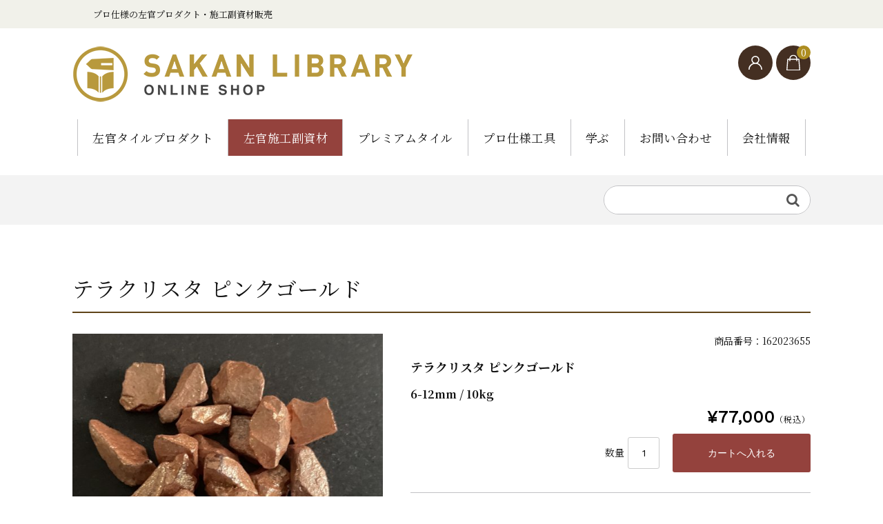

--- FILE ---
content_type: text/html; charset=UTF-8
request_url: https://shop.haradasakan.co.jp/item/166060055/
body_size: 21266
content:
<!DOCTYPE html>
<html lang="ja">

	<head>
		<meta charset="UTF-8" />
		<meta name="viewport" content="width=device-width, user-scalable=no">
		<meta name="format-detection" content="telephone=no"/>
		
<meta name='robots' content='index, follow, max-image-preview:large, max-snippet:-1, max-video-preview:-1' />

	<!-- This site is optimized with the Yoast SEO plugin v20.0 - https://yoast.com/wordpress/plugins/seo/ -->
	<title>テラクリスタ ピンクゴールド - 原田左官オンラインショップ</title>
	<link rel="canonical" href="https://shop.haradasakan.co.jp/item/166060055/" />
	<meta property="og:locale" content="ja_JP" />
	<meta property="og:type" content="article" />
	<meta property="og:title" content="テラクリスタ ピンクゴールド - 原田左官オンラインショップ" />
	<meta property="og:description" content="テラクリスタ ピンクゴールド&nbsp; (162023655) 販売価格（税込） ¥77,000 在庫状態 : 注文可 ゴールドコーティングされたガラス骨材です。 特殊なガラス材を使用しているので、 研磨をしてもヒビ割れしにくく、ゴールド…続きを読む" />
	<meta property="og:url" content="https://shop.haradasakan.co.jp/item/166060055/" />
	<meta property="og:site_name" content="原田左官オンラインショップ" />
	<meta property="article:publisher" content="https://www.facebook.com/haradasakan" />
	<meta property="article:published_time" content="2022-11-01T02:00:00+00:00" />
	<meta property="article:modified_time" content="2024-08-05T02:54:52+00:00" />
	<meta property="og:image" content="https://shop.haradasakan.co.jp/wp-content/uploads/2022/12/default_image.png" />
	<meta property="og:image:width" content="933" />
	<meta property="og:image:height" content="622" />
	<meta property="og:image:type" content="image/png" />
	<meta name="author" content="testuser" />
	<meta name="twitter:card" content="summary_large_image" />
	<meta name="twitter:creator" content="@haradasakan" />
	<meta name="twitter:site" content="@haradasakan" />
	<script type="application/ld+json" class="yoast-schema-graph">{"@context":"https://schema.org","@graph":[{"@type":"Article","@id":"https://shop.haradasakan.co.jp/item/166060055/#article","isPartOf":{"@id":"https://shop.haradasakan.co.jp/item/166060055/"},"author":{"name":"testuser","@id":"https://shop.haradasakan.co.jp/#/schema/person/4de3077c545cd6e7ef6e06f1e1c18f9c"},"headline":"テラクリスタ ピンクゴールド","datePublished":"2022-11-01T02:00:00+00:00","dateModified":"2024-08-05T02:54:52+00:00","mainEntityOfPage":{"@id":"https://shop.haradasakan.co.jp/item/166060055/"},"wordCount":2,"publisher":{"@id":"https://shop.haradasakan.co.jp/#organization"},"articleSection":["商品","商品ジャンル","ガラス骨材","左官施工副資材"],"inLanguage":"ja"},{"@type":"WebPage","@id":"https://shop.haradasakan.co.jp/item/166060055/","url":"https://shop.haradasakan.co.jp/item/166060055/","name":"テラクリスタ ピンクゴールド - 原田左官オンラインショップ","isPartOf":{"@id":"https://shop.haradasakan.co.jp/#website"},"datePublished":"2022-11-01T02:00:00+00:00","dateModified":"2024-08-05T02:54:52+00:00","breadcrumb":{"@id":"https://shop.haradasakan.co.jp/item/166060055/#breadcrumb"},"inLanguage":"ja","potentialAction":[{"@type":"ReadAction","target":["https://shop.haradasakan.co.jp/item/166060055/"]}]},{"@type":"BreadcrumbList","@id":"https://shop.haradasakan.co.jp/item/166060055/#breadcrumb","itemListElement":[{"@type":"ListItem","position":1,"name":"ホーム","item":"https://shop.haradasakan.co.jp/"},{"@type":"ListItem","position":2,"name":"テラクリスタ ピンクゴールド"}]},{"@type":"WebSite","@id":"https://shop.haradasakan.co.jp/#website","url":"https://shop.haradasakan.co.jp/","name":"原田左官オンラインショップ","description":"プロ仕様の左官プロダクト・施工副資材販売","publisher":{"@id":"https://shop.haradasakan.co.jp/#organization"},"potentialAction":[{"@type":"SearchAction","target":{"@type":"EntryPoint","urlTemplate":"https://shop.haradasakan.co.jp/?s={search_term_string}"},"query-input":"required name=search_term_string"}],"inLanguage":"ja"},{"@type":"Organization","@id":"https://shop.haradasakan.co.jp/#organization","name":"有限会社原田左官工業所","url":"https://shop.haradasakan.co.jp/","logo":{"@type":"ImageObject","inLanguage":"ja","@id":"https://shop.haradasakan.co.jp/#/schema/logo/image/","url":"https://shop.haradasakan.co.jp/wp-content/uploads/2022/12/default_image.png","contentUrl":"https://shop.haradasakan.co.jp/wp-content/uploads/2022/12/default_image.png","width":933,"height":622,"caption":"有限会社原田左官工業所"},"image":{"@id":"https://shop.haradasakan.co.jp/#/schema/logo/image/"},"sameAs":["https://www.facebook.com/haradasakan","https://twitter.com/haradasakan"]},{"@type":"Person","@id":"https://shop.haradasakan.co.jp/#/schema/person/4de3077c545cd6e7ef6e06f1e1c18f9c","name":"testuser","image":{"@type":"ImageObject","inLanguage":"ja","@id":"https://shop.haradasakan.co.jp/#/schema/person/image/","url":"https://secure.gravatar.com/avatar/8d74aa2951219c2e4b10a3f2a7038f5a?s=96&d=mm&r=g","contentUrl":"https://secure.gravatar.com/avatar/8d74aa2951219c2e4b10a3f2a7038f5a?s=96&d=mm&r=g","caption":"testuser"},"url":"https://shop.haradasakan.co.jp/author/testuser/"}]}</script>
	<!-- / Yoast SEO plugin. -->


<link rel='dns-prefetch' href='//www.google.com' />
<link rel='dns-prefetch' href='//fonts.googleapis.com' />
<meta name="description" content="ゴールドコーティングされたガラス骨材です。特殊なガラス材を使用しているので、研磨をしてもヒビ割れしにくく、ゴールドのキレイな仕上がりになります。ピンクゴールドは、柔らさを感じるピンクオレンジのガラス骨材です。注意：一度に購入できる重量は25kgまでとなります。25kg以上のご注文をご希望の場合は、複数回に分けてご注文いただくか、こちらまでお問い合わせください。" /><script type="text/javascript">
window._wpemojiSettings = {"baseUrl":"https:\/\/s.w.org\/images\/core\/emoji\/14.0.0\/72x72\/","ext":".png","svgUrl":"https:\/\/s.w.org\/images\/core\/emoji\/14.0.0\/svg\/","svgExt":".svg","source":{"concatemoji":"https:\/\/shop.haradasakan.co.jp\/wp-includes\/js\/wp-emoji-release.min.js?ver=6.1.9"}};
/*! This file is auto-generated */
!function(e,a,t){var n,r,o,i=a.createElement("canvas"),p=i.getContext&&i.getContext("2d");function s(e,t){var a=String.fromCharCode,e=(p.clearRect(0,0,i.width,i.height),p.fillText(a.apply(this,e),0,0),i.toDataURL());return p.clearRect(0,0,i.width,i.height),p.fillText(a.apply(this,t),0,0),e===i.toDataURL()}function c(e){var t=a.createElement("script");t.src=e,t.defer=t.type="text/javascript",a.getElementsByTagName("head")[0].appendChild(t)}for(o=Array("flag","emoji"),t.supports={everything:!0,everythingExceptFlag:!0},r=0;r<o.length;r++)t.supports[o[r]]=function(e){if(p&&p.fillText)switch(p.textBaseline="top",p.font="600 32px Arial",e){case"flag":return s([127987,65039,8205,9895,65039],[127987,65039,8203,9895,65039])?!1:!s([55356,56826,55356,56819],[55356,56826,8203,55356,56819])&&!s([55356,57332,56128,56423,56128,56418,56128,56421,56128,56430,56128,56423,56128,56447],[55356,57332,8203,56128,56423,8203,56128,56418,8203,56128,56421,8203,56128,56430,8203,56128,56423,8203,56128,56447]);case"emoji":return!s([129777,127995,8205,129778,127999],[129777,127995,8203,129778,127999])}return!1}(o[r]),t.supports.everything=t.supports.everything&&t.supports[o[r]],"flag"!==o[r]&&(t.supports.everythingExceptFlag=t.supports.everythingExceptFlag&&t.supports[o[r]]);t.supports.everythingExceptFlag=t.supports.everythingExceptFlag&&!t.supports.flag,t.DOMReady=!1,t.readyCallback=function(){t.DOMReady=!0},t.supports.everything||(n=function(){t.readyCallback()},a.addEventListener?(a.addEventListener("DOMContentLoaded",n,!1),e.addEventListener("load",n,!1)):(e.attachEvent("onload",n),a.attachEvent("onreadystatechange",function(){"complete"===a.readyState&&t.readyCallback()})),(e=t.source||{}).concatemoji?c(e.concatemoji):e.wpemoji&&e.twemoji&&(c(e.twemoji),c(e.wpemoji)))}(window,document,window._wpemojiSettings);
</script>
<style type="text/css">
img.wp-smiley,
img.emoji {
	display: inline !important;
	border: none !important;
	box-shadow: none !important;
	height: 1em !important;
	width: 1em !important;
	margin: 0 0.07em !important;
	vertical-align: -0.1em !important;
	background: none !important;
	padding: 0 !important;
}
</style>
	<link rel='stylesheet' id='vkExUnit_common_style-css' href='https://shop.haradasakan.co.jp/wp-content/plugins/vk-all-in-one-expansion-unit/assets/css/vkExUnit_style.css?ver=9.85.0.1' type='text/css' media='all' />
<style id='vkExUnit_common_style-inline-css' type='text/css'>
:root {--ver_page_top_button_url:url(https://shop.haradasakan.co.jp/wp-content/plugins/vk-all-in-one-expansion-unit/assets/images/to-top-btn-icon.svg);}@font-face {font-weight: normal;font-style: normal;font-family: "vk_sns";src: url("https://shop.haradasakan.co.jp/wp-content/plugins/vk-all-in-one-expansion-unit/inc/sns/icons/fonts/vk_sns.eot?-bq20cj");src: url("https://shop.haradasakan.co.jp/wp-content/plugins/vk-all-in-one-expansion-unit/inc/sns/icons/fonts/vk_sns.eot?#iefix-bq20cj") format("embedded-opentype"),url("https://shop.haradasakan.co.jp/wp-content/plugins/vk-all-in-one-expansion-unit/inc/sns/icons/fonts/vk_sns.woff?-bq20cj") format("woff"),url("https://shop.haradasakan.co.jp/wp-content/plugins/vk-all-in-one-expansion-unit/inc/sns/icons/fonts/vk_sns.ttf?-bq20cj") format("truetype"),url("https://shop.haradasakan.co.jp/wp-content/plugins/vk-all-in-one-expansion-unit/inc/sns/icons/fonts/vk_sns.svg?-bq20cj#vk_sns") format("svg");}
</style>
<link rel='stylesheet' id='parent-style-css' href='https://shop.haradasakan.co.jp/wp-content/themes/welcart_basic/style.css?ver=6.1.9' type='text/css' media='all' />
<link rel='stylesheet' id='parent-welcart-style-css' href='https://shop.haradasakan.co.jp/wp-content/themes/welcart_basic/usces_cart.css?ver=1.0' type='text/css' media='all' />
<link rel='stylesheet' id='google-fonts-sans-css' href='https://fonts.googleapis.com/css?family=Suranna%7CWork+Sans&#038;ver=6.1.9' type='text/css' media='all' />
<link rel='stylesheet' id='parent-sku_select-css' href='https://shop.haradasakan.co.jp/wp-content/themes/welcart_basic/wcex_sku_select.css?ver=1.0' type='text/css' media='all' />
<link rel='stylesheet' id='slick-style-css' href='https://shop.haradasakan.co.jp/wp-content/themes/welcart_basic-beldad/assets/vendor/slick/slick.css?ver=1.0' type='text/css' media='all' />
<link rel='stylesheet' id='slick-theme-style-css' href='https://shop.haradasakan.co.jp/wp-content/themes/welcart_basic-beldad/assets/vendor/slick/slick-theme.css?ver=1.0' type='text/css' media='all' />
<link rel='stylesheet' id='wp-block-library-css' href='https://shop.haradasakan.co.jp/wp-includes/css/dist/block-library/style.min.css?ver=6.1.9' type='text/css' media='all' />
<style id='wp-block-library-inline-css' type='text/css'>
.vk-cols--reverse{flex-direction:row-reverse}.vk-cols--hasbtn{margin-bottom:0}.vk-cols--hasbtn>.row>.vk_gridColumn_item,.vk-cols--hasbtn>.wp-block-column{position:relative;padding-bottom:3em;margin-bottom:var(--vk-margin-block-bottom)}.vk-cols--hasbtn>.row>.vk_gridColumn_item>.wp-block-buttons,.vk-cols--hasbtn>.row>.vk_gridColumn_item>.vk_button,.vk-cols--hasbtn>.wp-block-column>.wp-block-buttons,.vk-cols--hasbtn>.wp-block-column>.vk_button{position:absolute;bottom:0;width:100%}.vk-cols--fit.wp-block-columns{gap:0}.vk-cols--fit.wp-block-columns,.vk-cols--fit.wp-block-columns:not(.is-not-stacked-on-mobile){margin-top:0;margin-bottom:0;justify-content:space-between}.vk-cols--fit.wp-block-columns>.wp-block-column *:last-child,.vk-cols--fit.wp-block-columns:not(.is-not-stacked-on-mobile)>.wp-block-column *:last-child{margin-bottom:0}.vk-cols--fit.wp-block-columns>.wp-block-column>.wp-block-cover,.vk-cols--fit.wp-block-columns:not(.is-not-stacked-on-mobile)>.wp-block-column>.wp-block-cover{margin-top:0}.vk-cols--fit.wp-block-columns.has-background,.vk-cols--fit.wp-block-columns:not(.is-not-stacked-on-mobile).has-background{padding:0}@media(max-width: 599px){.vk-cols--fit.wp-block-columns:not(.has-background)>.wp-block-column:not(.has-background),.vk-cols--fit.wp-block-columns:not(.is-not-stacked-on-mobile):not(.has-background)>.wp-block-column:not(.has-background){padding-left:0 !important;padding-right:0 !important}}@media(min-width: 782px){.vk-cols--fit.wp-block-columns .block-editor-block-list__block.wp-block-column:not(:first-child),.vk-cols--fit.wp-block-columns>.wp-block-column:not(:first-child),.vk-cols--fit.wp-block-columns:not(.is-not-stacked-on-mobile) .block-editor-block-list__block.wp-block-column:not(:first-child),.vk-cols--fit.wp-block-columns:not(.is-not-stacked-on-mobile)>.wp-block-column:not(:first-child){margin-left:0}}@media(min-width: 600px)and (max-width: 781px){.vk-cols--fit.wp-block-columns .wp-block-column:nth-child(2n),.vk-cols--fit.wp-block-columns:not(.is-not-stacked-on-mobile) .wp-block-column:nth-child(2n){margin-left:0}.vk-cols--fit.wp-block-columns .wp-block-column:not(:only-child),.vk-cols--fit.wp-block-columns:not(.is-not-stacked-on-mobile) .wp-block-column:not(:only-child){flex-basis:50% !important}}.vk-cols--fit--gap1.wp-block-columns{gap:1px}@media(min-width: 600px)and (max-width: 781px){.vk-cols--fit--gap1.wp-block-columns .wp-block-column:not(:only-child){flex-basis:calc(50% - 1px) !important}}.vk-cols--fit.vk-cols--grid>.block-editor-block-list__block,.vk-cols--fit.vk-cols--grid>.wp-block-column,.vk-cols--fit.vk-cols--grid:not(.is-not-stacked-on-mobile)>.block-editor-block-list__block,.vk-cols--fit.vk-cols--grid:not(.is-not-stacked-on-mobile)>.wp-block-column{flex-basis:50%;box-sizing:border-box}@media(max-width: 599px){.vk-cols--fit.vk-cols--grid.vk-cols--grid--alignfull>.wp-block-column:nth-child(2)>.wp-block-cover,.vk-cols--fit.vk-cols--grid:not(.is-not-stacked-on-mobile).vk-cols--grid--alignfull>.wp-block-column:nth-child(2)>.wp-block-cover{width:100vw;margin-right:calc((100% - 100vw)/2);margin-left:calc((100% - 100vw)/2)}}@media(min-width: 600px){.vk-cols--fit.vk-cols--grid.vk-cols--grid--alignfull>.wp-block-column:nth-child(2)>.wp-block-cover,.vk-cols--fit.vk-cols--grid:not(.is-not-stacked-on-mobile).vk-cols--grid--alignfull>.wp-block-column:nth-child(2)>.wp-block-cover{margin-right:calc(100% - 50vw);width:50vw}}@media(min-width: 600px){.vk-cols--fit.vk-cols--grid.vk-cols--grid--alignfull.vk-cols--reverse>.wp-block-column,.vk-cols--fit.vk-cols--grid:not(.is-not-stacked-on-mobile).vk-cols--grid--alignfull.vk-cols--reverse>.wp-block-column{margin-left:0;margin-right:0}.vk-cols--fit.vk-cols--grid.vk-cols--grid--alignfull.vk-cols--reverse>.wp-block-column:nth-child(2)>.wp-block-cover,.vk-cols--fit.vk-cols--grid:not(.is-not-stacked-on-mobile).vk-cols--grid--alignfull.vk-cols--reverse>.wp-block-column:nth-child(2)>.wp-block-cover{margin-left:calc(100% - 50vw)}}.vk-cols--menu h2,.vk-cols--menu h3,.vk-cols--menu h4,.vk-cols--menu h5{margin-bottom:.2em;text-shadow:#000 0 0 10px}.vk-cols--menu h2:first-child,.vk-cols--menu h3:first-child,.vk-cols--menu h4:first-child,.vk-cols--menu h5:first-child{margin-top:0}.vk-cols--menu p{margin-bottom:1rem;text-shadow:#000 0 0 10px}.vk-cols--menu .wp-block-cover__inner-container:last-child{margin-bottom:0}.vk-cols--fitbnrs .wp-block-column .wp-block-cover:hover img{filter:unset}.vk-cols--fitbnrs .wp-block-column .wp-block-cover:hover{background-color:unset}.vk-cols--fitbnrs .wp-block-column .wp-block-cover:hover .wp-block-cover__image-background{filter:unset !important}.vk-cols--fitbnrs .wp-block-cover__inner-container{position:absolute;height:100%;width:100%}.vk-cols--fitbnrs .vk_button{height:100%;margin:0}.vk-cols--fitbnrs .vk_button .vk_button_btn,.vk-cols--fitbnrs .vk_button .btn{height:100%;width:100%;border:none;box-shadow:none;background-color:unset !important;transition:unset}.vk-cols--fitbnrs .vk_button .vk_button_btn:hover,.vk-cols--fitbnrs .vk_button .btn:hover{transition:unset}.vk-cols--fitbnrs .vk_button .vk_button_btn:after,.vk-cols--fitbnrs .vk_button .btn:after{border:none}.vk-cols--fitbnrs .vk_button .vk_button_link_txt{width:100%;position:absolute;top:50%;left:50%;transform:translateY(-50%) translateX(-50%);font-size:2rem;text-shadow:#000 0 0 10px}.vk-cols--fitbnrs .vk_button .vk_button_link_subCaption{width:100%;position:absolute;top:calc(50% + 2.2em);left:50%;transform:translateY(-50%) translateX(-50%);text-shadow:#000 0 0 10px}@media(min-width: 992px){.vk-cols--media.wp-block-columns{gap:3rem}}.vk-fit-map iframe{position:relative;margin-bottom:0;display:block;max-height:400px;width:100vw}.vk-fit-map.alignfull div[class*=__inner-container],.vk-fit-map.alignwide div[class*=__inner-container]{max-width:100%}:root{--vk-color-th-bg-bright: rgba( 0, 0, 0, 0.05 )}.vk-table--th--width25 :where(tr>*:first-child){width:25%}.vk-table--th--width30 :where(tr>*:first-child){width:30%}.vk-table--th--width35 :where(tr>*:first-child){width:35%}.vk-table--th--width40 :where(tr>*:first-child){width:40%}.vk-table--th--bg-bright :where(tr>*:first-child){background-color:var(--vk-color-th-bg-bright)}@media(max-width: 599px){.vk-table--mobile-block :is(th,td){width:100%;display:block;border-top:none}}.vk-table--width--th25 :where(tr>*:first-child){width:25%}.vk-table--width--th30 :where(tr>*:first-child){width:30%}.vk-table--width--th35 :where(tr>*:first-child){width:35%}.vk-table--width--th40 :where(tr>*:first-child){width:40%}.no-margin{margin:0}@media(max-width: 599px){.wp-block-image.vk-aligncenter--mobile>.alignright{float:none;margin-left:auto;margin-right:auto}.vk-no-padding-horizontal--mobile{padding-left:0 !important;padding-right:0 !important}}
/* VK Color Palettes */
</style>
<link rel='stylesheet' id='classic-theme-styles-css' href='https://shop.haradasakan.co.jp/wp-includes/css/classic-themes.min.css?ver=1' type='text/css' media='all' />
<style id='global-styles-inline-css' type='text/css'>
body{--wp--preset--color--black: #000000;--wp--preset--color--cyan-bluish-gray: #abb8c3;--wp--preset--color--white: #ffffff;--wp--preset--color--pale-pink: #f78da7;--wp--preset--color--vivid-red: #cf2e2e;--wp--preset--color--luminous-vivid-orange: #ff6900;--wp--preset--color--luminous-vivid-amber: #fcb900;--wp--preset--color--light-green-cyan: #7bdcb5;--wp--preset--color--vivid-green-cyan: #00d084;--wp--preset--color--pale-cyan-blue: #8ed1fc;--wp--preset--color--vivid-cyan-blue: #0693e3;--wp--preset--color--vivid-purple: #9b51e0;--wp--preset--gradient--vivid-cyan-blue-to-vivid-purple: linear-gradient(135deg,rgba(6,147,227,1) 0%,rgb(155,81,224) 100%);--wp--preset--gradient--light-green-cyan-to-vivid-green-cyan: linear-gradient(135deg,rgb(122,220,180) 0%,rgb(0,208,130) 100%);--wp--preset--gradient--luminous-vivid-amber-to-luminous-vivid-orange: linear-gradient(135deg,rgba(252,185,0,1) 0%,rgba(255,105,0,1) 100%);--wp--preset--gradient--luminous-vivid-orange-to-vivid-red: linear-gradient(135deg,rgba(255,105,0,1) 0%,rgb(207,46,46) 100%);--wp--preset--gradient--very-light-gray-to-cyan-bluish-gray: linear-gradient(135deg,rgb(238,238,238) 0%,rgb(169,184,195) 100%);--wp--preset--gradient--cool-to-warm-spectrum: linear-gradient(135deg,rgb(74,234,220) 0%,rgb(151,120,209) 20%,rgb(207,42,186) 40%,rgb(238,44,130) 60%,rgb(251,105,98) 80%,rgb(254,248,76) 100%);--wp--preset--gradient--blush-light-purple: linear-gradient(135deg,rgb(255,206,236) 0%,rgb(152,150,240) 100%);--wp--preset--gradient--blush-bordeaux: linear-gradient(135deg,rgb(254,205,165) 0%,rgb(254,45,45) 50%,rgb(107,0,62) 100%);--wp--preset--gradient--luminous-dusk: linear-gradient(135deg,rgb(255,203,112) 0%,rgb(199,81,192) 50%,rgb(65,88,208) 100%);--wp--preset--gradient--pale-ocean: linear-gradient(135deg,rgb(255,245,203) 0%,rgb(182,227,212) 50%,rgb(51,167,181) 100%);--wp--preset--gradient--electric-grass: linear-gradient(135deg,rgb(202,248,128) 0%,rgb(113,206,126) 100%);--wp--preset--gradient--midnight: linear-gradient(135deg,rgb(2,3,129) 0%,rgb(40,116,252) 100%);--wp--preset--duotone--dark-grayscale: url('#wp-duotone-dark-grayscale');--wp--preset--duotone--grayscale: url('#wp-duotone-grayscale');--wp--preset--duotone--purple-yellow: url('#wp-duotone-purple-yellow');--wp--preset--duotone--blue-red: url('#wp-duotone-blue-red');--wp--preset--duotone--midnight: url('#wp-duotone-midnight');--wp--preset--duotone--magenta-yellow: url('#wp-duotone-magenta-yellow');--wp--preset--duotone--purple-green: url('#wp-duotone-purple-green');--wp--preset--duotone--blue-orange: url('#wp-duotone-blue-orange');--wp--preset--font-size--small: 13px;--wp--preset--font-size--medium: 20px;--wp--preset--font-size--large: 36px;--wp--preset--font-size--x-large: 42px;--wp--preset--spacing--20: 0.44rem;--wp--preset--spacing--30: 0.67rem;--wp--preset--spacing--40: 1rem;--wp--preset--spacing--50: 1.5rem;--wp--preset--spacing--60: 2.25rem;--wp--preset--spacing--70: 3.38rem;--wp--preset--spacing--80: 5.06rem;}:where(.is-layout-flex){gap: 0.5em;}body .is-layout-flow > .alignleft{float: left;margin-inline-start: 0;margin-inline-end: 2em;}body .is-layout-flow > .alignright{float: right;margin-inline-start: 2em;margin-inline-end: 0;}body .is-layout-flow > .aligncenter{margin-left: auto !important;margin-right: auto !important;}body .is-layout-constrained > .alignleft{float: left;margin-inline-start: 0;margin-inline-end: 2em;}body .is-layout-constrained > .alignright{float: right;margin-inline-start: 2em;margin-inline-end: 0;}body .is-layout-constrained > .aligncenter{margin-left: auto !important;margin-right: auto !important;}body .is-layout-constrained > :where(:not(.alignleft):not(.alignright):not(.alignfull)){max-width: var(--wp--style--global--content-size);margin-left: auto !important;margin-right: auto !important;}body .is-layout-constrained > .alignwide{max-width: var(--wp--style--global--wide-size);}body .is-layout-flex{display: flex;}body .is-layout-flex{flex-wrap: wrap;align-items: center;}body .is-layout-flex > *{margin: 0;}:where(.wp-block-columns.is-layout-flex){gap: 2em;}.has-black-color{color: var(--wp--preset--color--black) !important;}.has-cyan-bluish-gray-color{color: var(--wp--preset--color--cyan-bluish-gray) !important;}.has-white-color{color: var(--wp--preset--color--white) !important;}.has-pale-pink-color{color: var(--wp--preset--color--pale-pink) !important;}.has-vivid-red-color{color: var(--wp--preset--color--vivid-red) !important;}.has-luminous-vivid-orange-color{color: var(--wp--preset--color--luminous-vivid-orange) !important;}.has-luminous-vivid-amber-color{color: var(--wp--preset--color--luminous-vivid-amber) !important;}.has-light-green-cyan-color{color: var(--wp--preset--color--light-green-cyan) !important;}.has-vivid-green-cyan-color{color: var(--wp--preset--color--vivid-green-cyan) !important;}.has-pale-cyan-blue-color{color: var(--wp--preset--color--pale-cyan-blue) !important;}.has-vivid-cyan-blue-color{color: var(--wp--preset--color--vivid-cyan-blue) !important;}.has-vivid-purple-color{color: var(--wp--preset--color--vivid-purple) !important;}.has-black-background-color{background-color: var(--wp--preset--color--black) !important;}.has-cyan-bluish-gray-background-color{background-color: var(--wp--preset--color--cyan-bluish-gray) !important;}.has-white-background-color{background-color: var(--wp--preset--color--white) !important;}.has-pale-pink-background-color{background-color: var(--wp--preset--color--pale-pink) !important;}.has-vivid-red-background-color{background-color: var(--wp--preset--color--vivid-red) !important;}.has-luminous-vivid-orange-background-color{background-color: var(--wp--preset--color--luminous-vivid-orange) !important;}.has-luminous-vivid-amber-background-color{background-color: var(--wp--preset--color--luminous-vivid-amber) !important;}.has-light-green-cyan-background-color{background-color: var(--wp--preset--color--light-green-cyan) !important;}.has-vivid-green-cyan-background-color{background-color: var(--wp--preset--color--vivid-green-cyan) !important;}.has-pale-cyan-blue-background-color{background-color: var(--wp--preset--color--pale-cyan-blue) !important;}.has-vivid-cyan-blue-background-color{background-color: var(--wp--preset--color--vivid-cyan-blue) !important;}.has-vivid-purple-background-color{background-color: var(--wp--preset--color--vivid-purple) !important;}.has-black-border-color{border-color: var(--wp--preset--color--black) !important;}.has-cyan-bluish-gray-border-color{border-color: var(--wp--preset--color--cyan-bluish-gray) !important;}.has-white-border-color{border-color: var(--wp--preset--color--white) !important;}.has-pale-pink-border-color{border-color: var(--wp--preset--color--pale-pink) !important;}.has-vivid-red-border-color{border-color: var(--wp--preset--color--vivid-red) !important;}.has-luminous-vivid-orange-border-color{border-color: var(--wp--preset--color--luminous-vivid-orange) !important;}.has-luminous-vivid-amber-border-color{border-color: var(--wp--preset--color--luminous-vivid-amber) !important;}.has-light-green-cyan-border-color{border-color: var(--wp--preset--color--light-green-cyan) !important;}.has-vivid-green-cyan-border-color{border-color: var(--wp--preset--color--vivid-green-cyan) !important;}.has-pale-cyan-blue-border-color{border-color: var(--wp--preset--color--pale-cyan-blue) !important;}.has-vivid-cyan-blue-border-color{border-color: var(--wp--preset--color--vivid-cyan-blue) !important;}.has-vivid-purple-border-color{border-color: var(--wp--preset--color--vivid-purple) !important;}.has-vivid-cyan-blue-to-vivid-purple-gradient-background{background: var(--wp--preset--gradient--vivid-cyan-blue-to-vivid-purple) !important;}.has-light-green-cyan-to-vivid-green-cyan-gradient-background{background: var(--wp--preset--gradient--light-green-cyan-to-vivid-green-cyan) !important;}.has-luminous-vivid-amber-to-luminous-vivid-orange-gradient-background{background: var(--wp--preset--gradient--luminous-vivid-amber-to-luminous-vivid-orange) !important;}.has-luminous-vivid-orange-to-vivid-red-gradient-background{background: var(--wp--preset--gradient--luminous-vivid-orange-to-vivid-red) !important;}.has-very-light-gray-to-cyan-bluish-gray-gradient-background{background: var(--wp--preset--gradient--very-light-gray-to-cyan-bluish-gray) !important;}.has-cool-to-warm-spectrum-gradient-background{background: var(--wp--preset--gradient--cool-to-warm-spectrum) !important;}.has-blush-light-purple-gradient-background{background: var(--wp--preset--gradient--blush-light-purple) !important;}.has-blush-bordeaux-gradient-background{background: var(--wp--preset--gradient--blush-bordeaux) !important;}.has-luminous-dusk-gradient-background{background: var(--wp--preset--gradient--luminous-dusk) !important;}.has-pale-ocean-gradient-background{background: var(--wp--preset--gradient--pale-ocean) !important;}.has-electric-grass-gradient-background{background: var(--wp--preset--gradient--electric-grass) !important;}.has-midnight-gradient-background{background: var(--wp--preset--gradient--midnight) !important;}.has-small-font-size{font-size: var(--wp--preset--font-size--small) !important;}.has-medium-font-size{font-size: var(--wp--preset--font-size--medium) !important;}.has-large-font-size{font-size: var(--wp--preset--font-size--large) !important;}.has-x-large-font-size{font-size: var(--wp--preset--font-size--x-large) !important;}
.wp-block-navigation a:where(:not(.wp-element-button)){color: inherit;}
:where(.wp-block-columns.is-layout-flex){gap: 2em;}
.wp-block-pullquote{font-size: 1.5em;line-height: 1.6;}
</style>
<link rel='stylesheet' id='contact-form-7-css' href='https://shop.haradasakan.co.jp/wp-content/plugins/contact-form-7/includes/css/styles.css?ver=5.2.2' type='text/css' media='all' />
<link rel='stylesheet' id='contact-form-7-confirm-css' href='https://shop.haradasakan.co.jp/wp-content/plugins/contact-form-7-add-confirm/includes/css/styles.css?ver=5.1' type='text/css' media='all' />
<link rel='stylesheet' id='flexible-table-block-css' href='https://shop.haradasakan.co.jp/wp-content/plugins/flexible-table-block/build/style-index.css?ver=1667017554' type='text/css' media='all' />
<style id='flexible-table-block-inline-css' type='text/css'>
.wp-block-flexible-table-block-table.wp-block-flexible-table-block-table>table{width:100%;max-width:100%;border-collapse:collapse;}.wp-block-flexible-table-block-table.wp-block-flexible-table-block-table.is-style-stripes tr:nth-child(odd) th{background-color:#f0f0f1;}.wp-block-flexible-table-block-table.wp-block-flexible-table-block-table.is-style-stripes tr:nth-child(odd) td{background-color:#f0f0f1;}.wp-block-flexible-table-block-table.wp-block-flexible-table-block-table.is-style-stripes tr:nth-child(even) th{background-color:#ffffff;}.wp-block-flexible-table-block-table.wp-block-flexible-table-block-table.is-style-stripes tr:nth-child(even) td{background-color:#ffffff;}.wp-block-flexible-table-block-table.wp-block-flexible-table-block-table>table tr th,.wp-block-flexible-table-block-table.wp-block-flexible-table-block-table>table tr td{padding:0.5em;border-width:1px;border-style:solid;border-color:#000000;text-align:left;vertical-align:middle;}.wp-block-flexible-table-block-table.wp-block-flexible-table-block-table>table tr th{background-color:#f0f0f1;}.wp-block-flexible-table-block-table.wp-block-flexible-table-block-table>table tr td{background-color:#ffffff;}@media screen and (min-width:769px){.wp-block-flexible-table-block-table.is-scroll-on-pc{overflow-x:scroll;}.wp-block-flexible-table-block-table.is-scroll-on-pc table{max-width:none;align-self:self-start;}}@media screen and (max-width:768px){.wp-block-flexible-table-block-table.is-scroll-on-mobile{overflow-x:scroll;}.wp-block-flexible-table-block-table.is-scroll-on-mobile table{max-width:none;align-self:self-start;}.wp-block-flexible-table-block-table table.is-stacked-on-mobile th,.wp-block-flexible-table-block-table table.is-stacked-on-mobile td{width:100%!important;display:block;}}
</style>
<link rel='stylesheet' id='veu-cta-css' href='https://shop.haradasakan.co.jp/wp-content/plugins/vk-all-in-one-expansion-unit/inc/call-to-action/package/css/style.css?ver=9.85.0.1' type='text/css' media='all' />
<link rel='stylesheet' id='vk-components-style-css' href='https://shop.haradasakan.co.jp/wp-content/plugins/vk-blocks/build/vk-components.css?ver=1673941028' type='text/css' media='all' />
<link rel='stylesheet' id='vkblocks-bootstrap-css' href='https://shop.haradasakan.co.jp/wp-content/plugins/vk-blocks/build/bootstrap_vk_using.css?ver=4.3.1' type='text/css' media='all' />
<link rel='stylesheet' id='vk-swiper-style-css' href='https://shop.haradasakan.co.jp/wp-content/plugins/vk-blocks/inc/vk-swiper/package/assets/css/swiper-bundle.min.css?ver=6.8.0' type='text/css' media='all' />
<link rel='stylesheet' id='wpcf7-redirect-script-frontend-css' href='https://shop.haradasakan.co.jp/wp-content/plugins/wpcf7-redirect/build/css/wpcf7-redirect-frontend.min.css?ver=6.1.9' type='text/css' media='all' />
<link rel='stylesheet' id='wc-basic-style-css' href='https://shop.haradasakan.co.jp/wp-content/themes/welcart_basic-beldad/style.css?ver=1.0' type='text/css' media='all' />
<link rel='stylesheet' id='font-awesome-css' href='https://shop.haradasakan.co.jp/wp-content/themes/welcart_basic/font-awesome/font-awesome.min.css?ver=1.0' type='text/css' media='all' />
<link rel='stylesheet' id='luminous-basic-css-css' href='https://shop.haradasakan.co.jp/wp-content/themes/welcart_basic/css/luminous-basic.css?ver=1.0' type='text/css' media='all' />
<link rel='stylesheet' id='vk-blocks-build-css-css' href='https://shop.haradasakan.co.jp/wp-content/plugins/vk-blocks/build/block-build.css?ver=1.48.1.1' type='text/css' media='all' />
<style id='vk-blocks-build-css-inline-css' type='text/css'>
:root {--vk_flow-arrow: url(https://shop.haradasakan.co.jp/wp-content/plugins/vk-blocks/inc/vk-blocks/images/arrow_bottom.svg);--vk_image-mask-wave01: url(https://shop.haradasakan.co.jp/wp-content/plugins/vk-blocks/inc/vk-blocks/images/wave01.svg);--vk_image-mask-wave02: url(https://shop.haradasakan.co.jp/wp-content/plugins/vk-blocks/inc/vk-blocks/images/wave02.svg);--vk_image-mask-wave03: url(https://shop.haradasakan.co.jp/wp-content/plugins/vk-blocks/inc/vk-blocks/images/wave03.svg);--vk_image-mask-wave04: url(https://shop.haradasakan.co.jp/wp-content/plugins/vk-blocks/inc/vk-blocks/images/wave04.svg);}
:root { --vk-size-text: 16px; /* --vk-color-primary is deprecated. */ --vk-color-primary:#337ab7; }

	:root {

		--vk-balloon-border-width:1px;

		--vk-balloon-speech-offset:-12px;
	}
	
</style>
<link rel='stylesheet' id='vk-font-awesome-css' href='https://shop.haradasakan.co.jp/wp-content/plugins/vk-blocks/vendor/vektor-inc/font-awesome-versions/src/versions/5/css/all.min.css?ver=5.15.4' type='text/css' media='all' />
<link rel='stylesheet' id='dlsellerStyleSheets-css' href='https://shop.haradasakan.co.jp/wp-content/plugins/wcex_dlseller/dlseller.css?ver=6.1.9' type='text/css' media='all' />
<link rel='stylesheet' id='usces_default_css-css' href='https://shop.haradasakan.co.jp/wp-content/plugins/usc-e-shop/css/usces_default.css?ver=2.8.23.2309251' type='text/css' media='all' />
<link rel='stylesheet' id='dashicons-css' href='https://shop.haradasakan.co.jp/wp-includes/css/dashicons.min.css?ver=6.1.9' type='text/css' media='all' />
<link rel='stylesheet' id='theme_cart_css-css' href='https://shop.haradasakan.co.jp/wp-content/themes/welcart_basic-beldad/usces_cart.css?ver=2.8.23.2309251' type='text/css' media='all' />
<link rel='stylesheet' id='jquery.lightbox.min.css-css' href='https://shop.haradasakan.co.jp/wp-content/plugins/wp-jquery-lightbox/styles/lightbox.min.css?ver=1.4.8.2' type='text/css' media='all' />
<script type='text/javascript' src='https://shop.haradasakan.co.jp/wp-includes/js/jquery/jquery.min.js?ver=3.6.1' id='jquery-core-js'></script>
<script type='text/javascript' src='https://shop.haradasakan.co.jp/wp-includes/js/jquery/jquery-migrate.min.js?ver=3.3.2' id='jquery-migrate-js'></script>
<script type='text/javascript' src='https://shop.haradasakan.co.jp/wp-content/themes/welcart_basic-beldad/assets/js/wcct-loading.js?ver=1.0' id='wcct-loading-js-js'></script>
<script type='text/javascript' src='https://shop.haradasakan.co.jp/wp-content/themes/welcart_basic-beldad/assets/js/wcct-customized.js?ver=1.0' id='wcct-customized-js'></script>
<script type='text/javascript' src='https://shop.haradasakan.co.jp/wp-content/themes/welcart_basic-beldad/assets/vendor/slick/slick.min.js?ver=1.0' id='slick-js-js'></script>
<script type='text/javascript' src='https://shop.haradasakan.co.jp/wp-content/themes/welcart_basic-beldad/assets/js/wcct-slick.js?ver=1.0' id='wcct-slick-js-js'></script>
<script type='text/javascript' src='https://shop.haradasakan.co.jp/wp-content/themes/welcart_basic/js/front-customized.js?ver=1.0' id='wc-basic-js-js'></script>
<link rel="https://api.w.org/" href="https://shop.haradasakan.co.jp/wp-json/" /><link rel="alternate" type="application/json" href="https://shop.haradasakan.co.jp/wp-json/wp/v2/posts/279" /><link rel="EditURI" type="application/rsd+xml" title="RSD" href="https://shop.haradasakan.co.jp/xmlrpc.php?rsd" />
<link rel="wlwmanifest" type="application/wlwmanifest+xml" href="https://shop.haradasakan.co.jp/wp-includes/wlwmanifest.xml" />
<meta name="generator" content="WordPress 6.1.9" />
<link rel='shortlink' href='https://shop.haradasakan.co.jp/?p=279' />
<link rel="alternate" type="application/json+oembed" href="https://shop.haradasakan.co.jp/wp-json/oembed/1.0/embed?url=https%3A%2F%2Fshop.haradasakan.co.jp%2Fitem%2F166060055%2F" />
<link rel="alternate" type="text/xml+oembed" href="https://shop.haradasakan.co.jp/wp-json/oembed/1.0/embed?url=https%3A%2F%2Fshop.haradasakan.co.jp%2Fitem%2F166060055%2F&#038;format=xml" />

<meta property="og:title" content="テラクリスタ ピンクゴールド">
<meta property="og:type" content="product">
<meta property="og:description" content="テラクリスタ ピンクゴールド">
<meta property="og:url" content="https://shop.haradasakan.co.jp/item/166060055/">
<meta property="og:image" content="https://shop.haradasakan.co.jp/wp-content/uploads/2022/11/166060055-250x250.jpg">
<meta property="og:site_name" content="原田左官オンラインショップ"><link rel="stylesheet" href="https://shop.haradasakan.co.jp/wp-content/themes/welcart_basic-beldad/add.css" type="text/css" />

<link rel="preconnect" href="https://fonts.googleapis.com">
<link rel="preconnect" href="https://fonts.gstatic.com" crossorigin>
<link href="https://fonts.googleapis.com/css2?family=Noto+Serif+JP:wght@200;300;400;500;600;700&display=swap" rel="stylesheet">

<!-- Google tag (gtag.js) -->
<script async src="https://www.googletagmanager.com/gtag/js?id=G-REHBXMXJ6N"></script>
<script>
  window.dataLayer = window.dataLayer || [];
  function gtag(){dataLayer.push(arguments);}
  gtag('js', new Date());

  gtag('config', 'G-REHBXMXJ6N');
</script>

<!-- Google tag (gtag.js) -->
<script async src="https://www.googletagmanager.com/gtag/js?id=UA-156412203-32"></script>
<script>
  window.dataLayer = window.dataLayer || [];
  function gtag(){dataLayer.push(arguments);}
  gtag('js', new Date());

  gtag('config', 'UA-156412203-32');
</script>

<!-- User Heat Tag -->
<script type="text/javascript">
(function(add, cla){window['UserHeatTag']=cla;window[cla]=window[cla]||function(){(window[cla].q=window[cla].q||[]).push(arguments)},window[cla].l=1*new Date();var ul=document.createElement('script');var tag = document.getElementsByTagName('script')[0];ul.async=1;ul.src=add;tag.parentNode.insertBefore(ul,tag);})('//uh.nakanohito.jp/uhj2/uh.js', '_uhtracker');_uhtracker({id:'uhMxJ5LTgB'});
</script>
<!-- End User Heat Tag -->

<link rel="preconnect" href="https://fonts.gstatic.com">
<link href="https://fonts.googleapis.com/css2?family=Noto+Sans+JP:wght@300;400;700&display=swap" rel="stylesheet">
<!-- [ VK All in One Expansion Unit OGP ] -->
<meta property="og:site_name" content="原田左官オンラインショップ" />
<meta property="og:url" content="https://shop.haradasakan.co.jp/item/166060055/" />
<meta property="og:title" content="テラクリスタ ピンクゴールド | 原田左官オンラインショップ" />
<meta property="og:description" content="ゴールドコーティングされたガラス骨材です。特殊なガラス材を使用しているので、研磨をしてもヒビ割れしにくく、ゴールドのキレイな仕上がりになります。ピンクゴールドは、柔らさを感じるピンクオレンジのガラス骨材です。注意：一度に購入できる重量は25kgまでとなります。25kg以上のご注文をご希望の場合は、複数回に分けてご注文いただくか、こちらまでお問い合わせください。" />
<meta property="og:type" content="article" />
<meta property="og:image" content="https://shop.haradasakan.co.jp/wp-content/uploads/2022/12/default_image.png" />
<meta property="og:image:width" content="933" />
<meta property="og:image:height" content="622" />
<!-- [ / VK All in One Expansion Unit OGP ] -->
<!-- [ VK All in One Expansion Unit twitter card ] -->
<meta name="twitter:card" content="summary_large_image">
<meta name="twitter:description" content="ゴールドコーティングされたガラス骨材です。特殊なガラス材を使用しているので、研磨をしてもヒビ割れしにくく、ゴールドのキレイな仕上がりになります。ピンクゴールドは、柔らさを感じるピンクオレンジのガラス骨材です。注意：一度に購入できる重量は25kgまでとなります。25kg以上のご注文をご希望の場合は、複数回に分けてご注文いただくか、こちらまでお問い合わせください。">
<meta name="twitter:title" content="テラクリスタ ピンクゴールド | 原田左官オンラインショップ">
<meta name="twitter:url" content="https://shop.haradasakan.co.jp/item/166060055/">
	<meta name="twitter:image" content="https://shop.haradasakan.co.jp/wp-content/uploads/2022/12/default_image.png">
	<meta name="twitter:domain" content="shop.haradasakan.co.jp">
	<meta name="twitter:site" content="@haradasakan">
	<!-- [ / VK All in One Expansion Unit twitter card ] -->
	<link rel="icon" href="https://shop.haradasakan.co.jp/wp-content/uploads/2022/10/icon.png" sizes="32x32" />
<link rel="icon" href="https://shop.haradasakan.co.jp/wp-content/uploads/2022/10/icon.png" sizes="192x192" />
<link rel="apple-touch-icon" href="https://shop.haradasakan.co.jp/wp-content/uploads/2022/10/icon.png" />
<meta name="msapplication-TileImage" content="https://shop.haradasakan.co.jp/wp-content/uploads/2022/10/icon.png" />
		<style type="text/css" id="wp-custom-css">
			.contact_form_area .caption br{
	display:inline;
}		</style>
		<style type="text/css">/* VK CSS Customize */@media screen and (max-width: 55em){h1.member_page_title{padding:0px 10px;}h1.cart_page_title{padding:0px 10px;}}.site-description{overflow:hidden;}/* End VK CSS Customize */</style>
			<!-- [ VK All in One Expansion Unit Article Structure Data ] --><script type="application/ld+json">{"@context":"https://schema.org/","@type":"Article","headline":"テラクリスタ ピンクゴールド","image":false,"datePublished":"2022-11-01T11:00:00+09:00","dateModified":"2024-08-05T11:54:52+09:00","author":{"@type":"organization","name":"testuser","url":"https://shop.haradasakan.co.jp/","sameAs":""}}</script><!-- [ / VK All in One Expansion Unit Article Structure Data ] -->	</head>

		<body class="post-template-default single single-post postid-279 single-format-standard lang-ja post-name-166060055 post-type-post fa_v5_css vk-blocks item itemgenre glass-aggregate plasterer-materials">
	
		<svg xmlns="http://www.w3.org/2000/svg" viewBox="0 0 0 0" width="0" height="0" focusable="false" role="none" style="visibility: hidden; position: absolute; left: -9999px; overflow: hidden;" ><defs><filter id="wp-duotone-dark-grayscale"><feColorMatrix color-interpolation-filters="sRGB" type="matrix" values=" .299 .587 .114 0 0 .299 .587 .114 0 0 .299 .587 .114 0 0 .299 .587 .114 0 0 " /><feComponentTransfer color-interpolation-filters="sRGB" ><feFuncR type="table" tableValues="0 0.49803921568627" /><feFuncG type="table" tableValues="0 0.49803921568627" /><feFuncB type="table" tableValues="0 0.49803921568627" /><feFuncA type="table" tableValues="1 1" /></feComponentTransfer><feComposite in2="SourceGraphic" operator="in" /></filter></defs></svg><svg xmlns="http://www.w3.org/2000/svg" viewBox="0 0 0 0" width="0" height="0" focusable="false" role="none" style="visibility: hidden; position: absolute; left: -9999px; overflow: hidden;" ><defs><filter id="wp-duotone-grayscale"><feColorMatrix color-interpolation-filters="sRGB" type="matrix" values=" .299 .587 .114 0 0 .299 .587 .114 0 0 .299 .587 .114 0 0 .299 .587 .114 0 0 " /><feComponentTransfer color-interpolation-filters="sRGB" ><feFuncR type="table" tableValues="0 1" /><feFuncG type="table" tableValues="0 1" /><feFuncB type="table" tableValues="0 1" /><feFuncA type="table" tableValues="1 1" /></feComponentTransfer><feComposite in2="SourceGraphic" operator="in" /></filter></defs></svg><svg xmlns="http://www.w3.org/2000/svg" viewBox="0 0 0 0" width="0" height="0" focusable="false" role="none" style="visibility: hidden; position: absolute; left: -9999px; overflow: hidden;" ><defs><filter id="wp-duotone-purple-yellow"><feColorMatrix color-interpolation-filters="sRGB" type="matrix" values=" .299 .587 .114 0 0 .299 .587 .114 0 0 .299 .587 .114 0 0 .299 .587 .114 0 0 " /><feComponentTransfer color-interpolation-filters="sRGB" ><feFuncR type="table" tableValues="0.54901960784314 0.98823529411765" /><feFuncG type="table" tableValues="0 1" /><feFuncB type="table" tableValues="0.71764705882353 0.25490196078431" /><feFuncA type="table" tableValues="1 1" /></feComponentTransfer><feComposite in2="SourceGraphic" operator="in" /></filter></defs></svg><svg xmlns="http://www.w3.org/2000/svg" viewBox="0 0 0 0" width="0" height="0" focusable="false" role="none" style="visibility: hidden; position: absolute; left: -9999px; overflow: hidden;" ><defs><filter id="wp-duotone-blue-red"><feColorMatrix color-interpolation-filters="sRGB" type="matrix" values=" .299 .587 .114 0 0 .299 .587 .114 0 0 .299 .587 .114 0 0 .299 .587 .114 0 0 " /><feComponentTransfer color-interpolation-filters="sRGB" ><feFuncR type="table" tableValues="0 1" /><feFuncG type="table" tableValues="0 0.27843137254902" /><feFuncB type="table" tableValues="0.5921568627451 0.27843137254902" /><feFuncA type="table" tableValues="1 1" /></feComponentTransfer><feComposite in2="SourceGraphic" operator="in" /></filter></defs></svg><svg xmlns="http://www.w3.org/2000/svg" viewBox="0 0 0 0" width="0" height="0" focusable="false" role="none" style="visibility: hidden; position: absolute; left: -9999px; overflow: hidden;" ><defs><filter id="wp-duotone-midnight"><feColorMatrix color-interpolation-filters="sRGB" type="matrix" values=" .299 .587 .114 0 0 .299 .587 .114 0 0 .299 .587 .114 0 0 .299 .587 .114 0 0 " /><feComponentTransfer color-interpolation-filters="sRGB" ><feFuncR type="table" tableValues="0 0" /><feFuncG type="table" tableValues="0 0.64705882352941" /><feFuncB type="table" tableValues="0 1" /><feFuncA type="table" tableValues="1 1" /></feComponentTransfer><feComposite in2="SourceGraphic" operator="in" /></filter></defs></svg><svg xmlns="http://www.w3.org/2000/svg" viewBox="0 0 0 0" width="0" height="0" focusable="false" role="none" style="visibility: hidden; position: absolute; left: -9999px; overflow: hidden;" ><defs><filter id="wp-duotone-magenta-yellow"><feColorMatrix color-interpolation-filters="sRGB" type="matrix" values=" .299 .587 .114 0 0 .299 .587 .114 0 0 .299 .587 .114 0 0 .299 .587 .114 0 0 " /><feComponentTransfer color-interpolation-filters="sRGB" ><feFuncR type="table" tableValues="0.78039215686275 1" /><feFuncG type="table" tableValues="0 0.94901960784314" /><feFuncB type="table" tableValues="0.35294117647059 0.47058823529412" /><feFuncA type="table" tableValues="1 1" /></feComponentTransfer><feComposite in2="SourceGraphic" operator="in" /></filter></defs></svg><svg xmlns="http://www.w3.org/2000/svg" viewBox="0 0 0 0" width="0" height="0" focusable="false" role="none" style="visibility: hidden; position: absolute; left: -9999px; overflow: hidden;" ><defs><filter id="wp-duotone-purple-green"><feColorMatrix color-interpolation-filters="sRGB" type="matrix" values=" .299 .587 .114 0 0 .299 .587 .114 0 0 .299 .587 .114 0 0 .299 .587 .114 0 0 " /><feComponentTransfer color-interpolation-filters="sRGB" ><feFuncR type="table" tableValues="0.65098039215686 0.40392156862745" /><feFuncG type="table" tableValues="0 1" /><feFuncB type="table" tableValues="0.44705882352941 0.4" /><feFuncA type="table" tableValues="1 1" /></feComponentTransfer><feComposite in2="SourceGraphic" operator="in" /></filter></defs></svg><svg xmlns="http://www.w3.org/2000/svg" viewBox="0 0 0 0" width="0" height="0" focusable="false" role="none" style="visibility: hidden; position: absolute; left: -9999px; overflow: hidden;" ><defs><filter id="wp-duotone-blue-orange"><feColorMatrix color-interpolation-filters="sRGB" type="matrix" values=" .299 .587 .114 0 0 .299 .587 .114 0 0 .299 .587 .114 0 0 .299 .587 .114 0 0 " /><feComponentTransfer color-interpolation-filters="sRGB" ><feFuncR type="table" tableValues="0.098039215686275 1" /><feFuncG type="table" tableValues="0 0.66274509803922" /><feFuncB type="table" tableValues="0.84705882352941 0.41960784313725" /><feFuncA type="table" tableValues="1 1" /></feComponentTransfer><feComposite in2="SourceGraphic" operator="in" /></filter></defs></svg>		
								<div id="loader-bg">
				<div id="loader">
					<i class="fa fa-spinner fa-pulse animated"></i>
					<p>Now Loading...</p>
				</div>
			</div>
					
		<div class="site">

			<header id="masthead" class="site-header" role="banner">
				<div class="inner">
									<div class="top">
						<p class="site-description">プロ仕様の左官プロダクト・施工副資材販売</p>
					</div><!-- .top -->
				
					<div class="bottom cf">

						<div class="column1070">

															<div class="site-title">
								<a href="https://shop.haradasakan.co.jp/" title="原田左官オンラインショップ" rel="home" data-wpel-link="internal">
																			<img src="/wp-content/uploads/2022/12/header_logo-1.png" alt="原田左官オンラインショップ">
										
								</a>
							</div>

							
							<div class="cf h-column">

																<div class="incart list">
									<div class="iconbtn">
										<a href="https://shop.haradasakan.co.jp/usces-cart/" data-wpel-link="internal"><img src="https://shop.haradasakan.co.jp/wp-content/themes/welcart_basic-beldad/assets/images/bag.svg" alt="bag"><span class="total-quant" />0</span></a>
									</div>
								</div><!-- .incart -->
								
																<div class="membership list">

									<div class="iconbtn"><img src="https://shop.haradasakan.co.jp/wp-content/themes/welcart_basic-beldad/assets/images/user.svg" alt="user" /></div>

									<div class="over">
										<div class="over-inner">

											<div class="close"><img src="https://shop.haradasakan.co.jp/wp-content/themes/welcart_basic-beldad/assets/images/close.svg" alt="close" /></div>

											<ul class="cf">
																																					<li>ゲスト</li>
													<li><a href="https://shop.haradasakan.co.jp/usces-member/?usces_page=login" class="usces_login_a" data-wpel-link="internal">ログイン</a></li>
													<li><a href="https://shop.haradasakan.co.jp/usces-member/?usces_page=newmember" data-wpel-link="internal">新規会員登録</a></li>
																																			</ul>
										</div><!-- .over-inner -->
									</div>

								</div><!-- .membership -->
								
								<div class="menus list">

									<div class="iconbtn"><img src="https://shop.haradasakan.co.jp/wp-content/themes/welcart_basic-beldad/assets/images/menu.svg" alt="menu" /></div>

									<div id="mobile-menu" class="mobile-menu">

										<div class="close"><img src="https://shop.haradasakan.co.jp/wp-content/themes/welcart_basic-beldad/assets/images/close.svg" alt="close" /></div>

										<nav id="site-navigation" class="main-navigation cf" role="navigation">
										<div class="menu-7-container"><ul id="menu-7" class="menu"><li id="menu-item-79" class="menu-item menu-item-type-taxonomy menu-item-object-category menu-item-has-children menu-item-79"><a href="https://shop.haradasakan.co.jp/category/item/itemgenre/plastering-tile-products/" data-wpel-link="internal">左官タイルプロダクト</a>
<ul class="sub-menu">
	<li id="menu-item-7211" class="menu-item menu-item-type-taxonomy menu-item-object-category menu-item-7211"><a href="https://shop.haradasakan.co.jp/category/item/itemgenre/plastering-tile-products/hanchiku-kamado/" data-wpel-link="internal">版築かまど</a></li>
	<li id="menu-item-7212" class="menu-item menu-item-type-taxonomy menu-item-object-category menu-item-7212"><a href="https://shop.haradasakan.co.jp/category/item/itemgenre/plastering-tile-products/stucco-speaker/" data-wpel-link="internal">漆喰スピーカー</a></li>
	<li id="menu-item-7213" class="menu-item menu-item-type-taxonomy menu-item-object-category menu-item-7213"><a href="https://shop.haradasakan.co.jp/category/item/itemgenre/plastering-tile-products/fuudo/" data-wpel-link="internal">土のテーブルと天板～風土～</a></li>
	<li id="menu-item-8668" class="menu-item menu-item-type-taxonomy menu-item-object-category menu-item-8668"><a href="https://shop.haradasakan.co.jp/category/item/itemgenre/plastering-tile-products/used-kamado/" data-wpel-link="internal">特注ユーズド品かまど</a></li>
</ul>
</li>
<li id="menu-item-77" class="menu-item menu-item-type-taxonomy menu-item-object-category current-post-ancestor current-menu-parent current-post-parent menu-item-has-children menu-item-77"><a href="https://shop.haradasakan.co.jp/category/item/itemgenre/plasterer-materials/" data-wpel-link="internal">左官施工副資材</a>
<ul class="sub-menu">
	<li id="menu-item-7209" class="menu-item menu-item-type-taxonomy menu-item-object-category menu-item-7209"><a href="https://shop.haradasakan.co.jp/category/item/itemgenre/plasterer-materials/aggregate/" data-wpel-link="internal">骨材</a></li>
	<li id="menu-item-7210" class="menu-item menu-item-type-taxonomy menu-item-object-category current-post-ancestor current-menu-parent current-post-parent menu-item-7210"><a href="https://shop.haradasakan.co.jp/category/item/itemgenre/plasterer-materials/glass-aggregate/" data-wpel-link="internal">ガラス骨材</a></li>
	<li id="menu-item-8531" class="menu-item menu-item-type-taxonomy menu-item-object-category menu-item-8531"><a href="https://shop.haradasakan.co.jp/category/item/itemgenre/plasterer-materials/recycling-aggregate/" data-wpel-link="internal">リサイクル骨材</a></li>
</ul>
</li>
<li id="menu-item-75" class="menu-item menu-item-type-taxonomy menu-item-object-category menu-item-75"><a href="https://shop.haradasakan.co.jp/category/item/itemgenre/premium-tile/" data-wpel-link="internal">プレミアムタイル</a></li>
<li id="menu-item-76" class="menu-item menu-item-type-taxonomy menu-item-object-category menu-item-has-children menu-item-76"><a href="https://shop.haradasakan.co.jp/category/item/itemgenre/professional-tool/" data-wpel-link="internal">プロ仕様工具</a>
<ul class="sub-menu">
	<li id="menu-item-7206" class="menu-item menu-item-type-taxonomy menu-item-object-category menu-item-7206"><a href="https://shop.haradasakan.co.jp/category/item/itemgenre/professional-tool/polishing/" data-wpel-link="internal">研磨</a></li>
	<li id="menu-item-7207" class="menu-item menu-item-type-taxonomy menu-item-object-category menu-item-7207"><a href="https://shop.haradasakan.co.jp/category/item/itemgenre/professional-tool/useful-items/" data-wpel-link="internal">便利グッズ</a></li>
	<li id="menu-item-7208" class="menu-item menu-item-type-taxonomy menu-item-object-category menu-item-7208"><a href="https://shop.haradasakan.co.jp/category/item/itemgenre/professional-tool/efficiency-solution/" data-wpel-link="internal">作業効率改善</a></li>
</ul>
</li>
<li id="menu-item-78" class="menu-item menu-item-type-taxonomy menu-item-object-category menu-item-has-children menu-item-78"><a href="https://shop.haradasakan.co.jp/category/item/itemgenre/learning/" data-wpel-link="internal">学ぶ</a>
<ul class="sub-menu">
	<li id="menu-item-7215" class="menu-item menu-item-type-taxonomy menu-item-object-category menu-item-7215"><a href="https://shop.haradasakan.co.jp/category/item/itemgenre/learning/books/" data-wpel-link="internal">書籍</a></li>
	<li id="menu-item-7214" class="menu-item menu-item-type-taxonomy menu-item-object-category menu-item-7214"><a href="https://shop.haradasakan.co.jp/category/item/itemgenre/learning/plastering-trial/" data-wpel-link="internal">体験・講習</a></li>
</ul>
</li>
<li id="menu-item-52" class="menu-item menu-item-type-post_type menu-item-object-page menu-item-52"><a href="https://shop.haradasakan.co.jp/contact/" data-wpel-link="internal">お問い合わせ</a></li>
<li id="menu-item-7356" class="menu-item menu-item-type-custom menu-item-object-custom menu-item-7356"><a href="https://www.haradasakan.co.jp/" data-wpel-link="external" target="_blank" rel="external noopener noreferrer">会社情報</a></li>
</ul></div>										</nav><!-- #site-navigation -->

										
									</div><!-- .mobile-menu -->

									
								</div><!-- .menu -->

							</div><!-- .h-column -->
													
						</div><!-- .column1070 -->
						
					</div><!-- .bottom -->
		
				</div><!-- .inner -->
			</header>

			
			
				
				<div class="common-parts">
					<div class="column1070 cf">

						<div id="searchform" class="searchform">
						<form role="search" method="get" action="https://shop.haradasakan.co.jp/" >
		<div class="s-box">
			<input type="text" value="" name="s" id="head-s-text" class="search-text" />
			<input type="submit" id="head-s-submit" class="searchsubmit" value="&#xf002;" />
		</div>
    </form>						</div><!-- #searchform -->

											</div>
				</div>

				
			
						<div id="main" class="">

				<div class="site-content-wrap cf">


<div id="primary" class="site-content">
	<div id="content" role="main">

	
		<article class="post-279 post type-post status-publish format-standard has-post-thumbnail category-item category-itemgenre category-glass-aggregate category-plasterer-materials" id="post-279">

			<div class="item-header">
				<h1 class="item_page_title">テラクリスタ ピンクゴールド</h1>
			</div><!-- .item-header -->

									
			<div class="itempage-wrap">

				<div id="itempage" class="cf">
					
					<div id="img-box">

						
						<div id="itemimg-main" class="itemimg">
							<div class="slider slider-for">
								<div><a href="https://shop.haradasakan.co.jp/wp-content/uploads/2022/11/166060055.jpg" data-wpel-link="internal"><img width="550" height="550" src="https://shop.haradasakan.co.jp/wp-content/uploads/2022/11/166060055.jpg" class="attachment-600x600 size-600x600" alt="162023655" decoding="async" loading="lazy" srcset="https://shop.haradasakan.co.jp/wp-content/uploads/2022/11/166060055.jpg 550w, https://shop.haradasakan.co.jp/wp-content/uploads/2022/11/166060055-480x480.jpg 480w, https://shop.haradasakan.co.jp/wp-content/uploads/2022/11/166060055-250x250.jpg 250w, https://shop.haradasakan.co.jp/wp-content/uploads/2022/11/166060055-500x500.jpg 500w" sizes="(max-width: 550px) 100vw, 550px" /></a></div>
																	<div><a href="https://shop.haradasakan.co.jp/wp-content/uploads/2022/11/166060055_o1.jpg" data-wpel-link="internal"><img width="550" height="550" src="https://shop.haradasakan.co.jp/wp-content/uploads/2022/11/166060055_o1.jpg" class="attachment-600x600 size-600x600" alt="162023655" decoding="async" loading="lazy" srcset="https://shop.haradasakan.co.jp/wp-content/uploads/2022/11/166060055_o1.jpg 550w, https://shop.haradasakan.co.jp/wp-content/uploads/2022/11/166060055_o1-480x480.jpg 480w, https://shop.haradasakan.co.jp/wp-content/uploads/2022/11/166060055_o1-250x250.jpg 250w, https://shop.haradasakan.co.jp/wp-content/uploads/2022/11/166060055_o1-500x500.jpg 500w" sizes="(max-width: 550px) 100vw, 550px" /></a></div>
																	<div><a href="https://shop.haradasakan.co.jp/wp-content/uploads/2022/11/166060055_o2.jpg" data-wpel-link="internal"><img width="550" height="550" src="https://shop.haradasakan.co.jp/wp-content/uploads/2022/11/166060055_o2.jpg" class="attachment-600x600 size-600x600" alt="162023655" decoding="async" loading="lazy" srcset="https://shop.haradasakan.co.jp/wp-content/uploads/2022/11/166060055_o2.jpg 550w, https://shop.haradasakan.co.jp/wp-content/uploads/2022/11/166060055_o2-480x480.jpg 480w, https://shop.haradasakan.co.jp/wp-content/uploads/2022/11/166060055_o2-250x250.jpg 250w, https://shop.haradasakan.co.jp/wp-content/uploads/2022/11/166060055_o2-500x500.jpg 500w" sizes="(max-width: 550px) 100vw, 550px" /></a></div>
															</div>
													</div><!-- #itemimg-main -->

												<div id="itemimg-sub" class="slider slider-nav itemsubimg">
							<div><img width="90" height="90" src="https://shop.haradasakan.co.jp/wp-content/uploads/2022/11/166060055-250x250.jpg" class="attachment-90x90 size-90x90" alt="162023655" decoding="async" loading="lazy" srcset="https://shop.haradasakan.co.jp/wp-content/uploads/2022/11/166060055-250x250.jpg 250w, https://shop.haradasakan.co.jp/wp-content/uploads/2022/11/166060055-480x480.jpg 480w, https://shop.haradasakan.co.jp/wp-content/uploads/2022/11/166060055-500x500.jpg 500w, https://shop.haradasakan.co.jp/wp-content/uploads/2022/11/166060055.jpg 550w" sizes="(max-width: 90px) 100vw, 90px" /></div>
														<div><img width="90" height="90" src="https://shop.haradasakan.co.jp/wp-content/uploads/2022/11/166060055_o1-250x250.jpg" class="attachment-90x90 size-90x90" alt="162023655" decoding="async" loading="lazy" srcset="https://shop.haradasakan.co.jp/wp-content/uploads/2022/11/166060055_o1-250x250.jpg 250w, https://shop.haradasakan.co.jp/wp-content/uploads/2022/11/166060055_o1-480x480.jpg 480w, https://shop.haradasakan.co.jp/wp-content/uploads/2022/11/166060055_o1-500x500.jpg 500w, https://shop.haradasakan.co.jp/wp-content/uploads/2022/11/166060055_o1.jpg 550w" sizes="(max-width: 90px) 100vw, 90px" /></div>
														<div><img width="90" height="90" src="https://shop.haradasakan.co.jp/wp-content/uploads/2022/11/166060055_o2-250x250.jpg" class="attachment-90x90 size-90x90" alt="162023655" decoding="async" loading="lazy" srcset="https://shop.haradasakan.co.jp/wp-content/uploads/2022/11/166060055_o2-250x250.jpg 250w, https://shop.haradasakan.co.jp/wp-content/uploads/2022/11/166060055_o2-480x480.jpg 480w, https://shop.haradasakan.co.jp/wp-content/uploads/2022/11/166060055_o2-500x500.jpg 500w, https://shop.haradasakan.co.jp/wp-content/uploads/2022/11/166060055_o2.jpg 550w" sizes="(max-width: 90px) 100vw, 90px" /></div>
													</div><!-- #itemimg-sub -->
						
					</div><!-- #img-box -->

					<div class="detail-box">

						<div class="upper cf">
							<ul class="cf opt-tag">
</ul>
														<div class="itemcode">商品番号：162023655</div>
						</div><!-- .upper -->

						<h2 class="item-name">テラクリスタ ピンクゴールド</h2>

					</div><!-- .detail-box -->

					<div class="item-info">

						
						
						<form action="https://shop.haradasakan.co.jp/usces-cart/" method="post">

													<div class="skuform">
																<div class="skuname">6-12mm / 10kg</div>
																
								<div class="inner cf">

									
									<div class="right">

																				
																				
										<div class="field cf">

											
											<div class="field_price">
																							¥77,000<em class="tax">（税込）</em>											</div>
											
										</div><!-- .field -->

																				<div class="c-box">
											<span class="quantity">数量<input name="quant[279][1136550001]" type="text" id="quant[279][1136550001]" class="skuquantity" value="1" onKeyDown="if (event.keyCode == 13) {return false;}" /></span>
											<span class="cart-button"><input name="zaikonum[279][1136550001]" type="hidden" id="zaikonum[279][1136550001]" value="0" />
<input name="zaiko[279][1136550001]" type="hidden" id="zaiko[279][1136550001]" value="0" />
<input name="gptekiyo[279][1136550001]" type="hidden" id="gptekiyo[279][1136550001]" value="0" />
<input name="skuPrice[279][1136550001]" type="hidden" id="skuPrice[279][1136550001]" value="77000" />
<input name="inCart[279][1136550001]" type="submit" id="inCart[279][1136550001]" class="skubutton" value="カートへ入れる" onclick="return uscesCart.intoCart( '279','1136550001' )" /><input name="usces_referer" type="hidden" value="/item/166060055/" />
</span>
										</div>
																				<div class="error_message"></div>

									</div><!-- .right -->

								</div><!-- .inner -->
							</div><!-- .skuform -->
						
							<input name="dlseller_transition" type="hidden" value="single_item" />						</form>
						
						<div class="item-description">
							<p>ゴールドコーティングされたガラス骨材です。<br />
特殊なガラス材を使用しているので、<br />
研磨をしてもヒビ割れしにくく、ゴールドのキレイな仕上がりになります。<br />
ピンクゴールドは、柔らさを感じるピンクオレンジのガラス骨材です。</p>
<p><span style="color: #ff0000;">注意：一度に購入できる重量は25kgまでとなります。25kg以上のご注文をご希望の場合は、複数回に分けてご注文いただくか、<a href="/contact/?item-name=テラクリスタ ピンクゴールド" data-wpel-link="internal">こちら</a>までお問い合わせください。</span></p>
<div class="veu_socialSet veu_socialSet-position-after veu_contentAddSection"><script>window.twttr=(function(d,s,id){var js,fjs=d.getElementsByTagName(s)[0],t=window.twttr||{};if(d.getElementById(id))return t;js=d.createElement(s);js.id=id;js.src="https://platform.twitter.com/widgets.js";fjs.parentNode.insertBefore(js,fjs);t._e=[];t.ready=function(f){t._e.push(f);};return t;}(document,"script","twitter-wjs"));</script><ul><li class="sb_facebook sb_icon"><a class="sb_icon_inner" href="//www.facebook.com/sharer.php?src=bm&amp;u=https%3A%2F%2Fshop.haradasakan.co.jp%2Fitem%2F166060055%2F&amp;t=%E3%83%86%E3%83%A9%E3%82%AF%E3%83%AA%E3%82%B9%E3%82%BF%20%E3%83%94%E3%83%B3%E3%82%AF%E3%82%B4%E3%83%BC%E3%83%AB%E3%83%89%20%7C%20%E5%8E%9F%E7%94%B0%E5%B7%A6%E5%AE%98%E3%82%AA%E3%83%B3%E3%83%A9%E3%82%A4%E3%83%B3%E3%82%B7%E3%83%A7%E3%83%83%E3%83%97" target="_blank" onclick="window.open(this.href,&#039;FBwindow&#039;,&#039;width=650,height=450,menubar=no,toolbar=no,scrollbars=yes&#039;);return false;" data-wpel-link="external" rel="external noopener noreferrer"><span class="vk_icon_w_r_sns_fb icon_sns"></span><span class="sns_txt">Facebook</span><span class="veu_count_sns_fb"></span></a></li><li class="sb_twitter sb_icon"><a class="sb_icon_inner" href="//twitter.com/intent/tweet?url=https%3A%2F%2Fshop.haradasakan.co.jp%2Fitem%2F166060055%2F&amp;text=%E3%83%86%E3%83%A9%E3%82%AF%E3%83%AA%E3%82%B9%E3%82%BF%20%E3%83%94%E3%83%B3%E3%82%AF%E3%82%B4%E3%83%BC%E3%83%AB%E3%83%89%20%7C%20%E5%8E%9F%E7%94%B0%E5%B7%A6%E5%AE%98%E3%82%AA%E3%83%B3%E3%83%A9%E3%82%A4%E3%83%B3%E3%82%B7%E3%83%A7%E3%83%83%E3%83%97" target="_blank" data-wpel-link="external" rel="external noopener noreferrer"><span class="vk_icon_w_r_sns_twitter icon_sns"></span><span class="sns_txt">twitter</span></a></li></ul></div><!-- [ /.socialSet ] -->						</div>

					</div><!-- .item-info -->

				</div><!-- #itempage -->

						
				
			</div><!-- .itemspage-wrap -->

		</article>

	
	</div><!-- #content -->
</div><!-- #primary -->


				</div><!-- .site-content-wrap -->
			</div><!-- #main -->

			
			<footer id="colophon" role="contentinfo">
				<div class="inner">
					<div class="top cf">

						<div class="column1070">

							<div class="footer-sitemap-area">
																	<nav id="site-info" class="f-mainnav">
										<div class="menu-25-container"><ul id="menu-25" class="footer-menu cf"><li id="menu-item-7159" class="menu-item menu-item-type-taxonomy menu-item-object-category current-post-ancestor current-menu-parent current-post-parent menu-item-has-children menu-item-7159"><a href="https://shop.haradasakan.co.jp/category/item/" data-wpel-link="internal">商品一覧</a>
<ul class="sub-menu">
	<li id="menu-item-7172" class="menu-item menu-item-type-taxonomy menu-item-object-category menu-item-has-children menu-item-7172"><a href="https://shop.haradasakan.co.jp/category/item/itemgenre/plastering-tile-products/" data-wpel-link="internal">左官タイルプロダクト</a>
	<ul class="sub-menu">
		<li id="menu-item-7173" class="menu-item menu-item-type-taxonomy menu-item-object-category menu-item-7173"><a href="https://shop.haradasakan.co.jp/category/item/itemgenre/plastering-tile-products/hanchiku-kamado/" data-wpel-link="internal">版築かまど</a></li>
		<li id="menu-item-7174" class="menu-item menu-item-type-taxonomy menu-item-object-category menu-item-7174"><a href="https://shop.haradasakan.co.jp/category/item/itemgenre/plastering-tile-products/stucco-speaker/" data-wpel-link="internal">漆喰スピーカー</a></li>
		<li id="menu-item-7175" class="menu-item menu-item-type-taxonomy menu-item-object-category menu-item-7175"><a href="https://shop.haradasakan.co.jp/category/item/itemgenre/plastering-tile-products/fuudo/" data-wpel-link="internal">土のテーブルと天板～風土～</a></li>
		<li id="menu-item-8667" class="menu-item menu-item-type-taxonomy menu-item-object-category menu-item-8667"><a href="https://shop.haradasakan.co.jp/category/item/itemgenre/plastering-tile-products/used-kamado/" data-wpel-link="internal">特注ユーズド品かまど</a></li>
	</ul>
</li>
	<li id="menu-item-7161" class="menu-item menu-item-type-taxonomy menu-item-object-category menu-item-7161"><a href="https://shop.haradasakan.co.jp/category/item/itemgenre/premium-tile/" data-wpel-link="internal">プレミアムタイル</a></li>
	<li id="menu-item-7166" class="menu-item menu-item-type-taxonomy menu-item-object-category current-post-ancestor current-menu-parent current-post-parent menu-item-has-children menu-item-7166"><a href="https://shop.haradasakan.co.jp/category/item/itemgenre/plasterer-materials/" data-wpel-link="internal">左官施工副資材</a>
	<ul class="sub-menu">
		<li id="menu-item-7167" class="menu-item menu-item-type-taxonomy menu-item-object-category menu-item-7167"><a href="https://shop.haradasakan.co.jp/category/item/itemgenre/plasterer-materials/aggregate/" data-wpel-link="internal">骨材</a></li>
		<li id="menu-item-7168" class="menu-item menu-item-type-taxonomy menu-item-object-category current-post-ancestor current-menu-parent current-post-parent menu-item-7168"><a href="https://shop.haradasakan.co.jp/category/item/itemgenre/plasterer-materials/glass-aggregate/" data-wpel-link="internal">ガラス骨材</a></li>
		<li id="menu-item-8532" class="menu-item menu-item-type-taxonomy menu-item-object-category menu-item-8532"><a href="https://shop.haradasakan.co.jp/category/item/itemgenre/plasterer-materials/recycling-aggregate/" data-wpel-link="internal">リサイクル骨材</a></li>
	</ul>
</li>
	<li id="menu-item-7162" class="menu-item menu-item-type-taxonomy menu-item-object-category menu-item-has-children menu-item-7162"><a href="https://shop.haradasakan.co.jp/category/item/itemgenre/professional-tool/" data-wpel-link="internal">プロ仕様工具</a>
	<ul class="sub-menu">
		<li id="menu-item-7163" class="menu-item menu-item-type-taxonomy menu-item-object-category menu-item-7163"><a href="https://shop.haradasakan.co.jp/category/item/itemgenre/professional-tool/polishing/" data-wpel-link="internal">研磨</a></li>
		<li id="menu-item-7164" class="menu-item menu-item-type-taxonomy menu-item-object-category menu-item-7164"><a href="https://shop.haradasakan.co.jp/category/item/itemgenre/professional-tool/useful-items/" data-wpel-link="internal">便利グッズ</a></li>
		<li id="menu-item-7165" class="menu-item menu-item-type-taxonomy menu-item-object-category menu-item-7165"><a href="https://shop.haradasakan.co.jp/category/item/itemgenre/professional-tool/efficiency-solution/" data-wpel-link="internal">作業効率改善</a></li>
	</ul>
</li>
	<li id="menu-item-7169" class="menu-item menu-item-type-taxonomy menu-item-object-category menu-item-has-children menu-item-7169"><a href="https://shop.haradasakan.co.jp/category/item/itemgenre/learning/" data-wpel-link="internal">学ぶ</a>
	<ul class="sub-menu">
		<li id="menu-item-7170" class="menu-item menu-item-type-taxonomy menu-item-object-category menu-item-7170"><a href="https://shop.haradasakan.co.jp/category/item/itemgenre/learning/plastering-trial/" data-wpel-link="internal">体験・講習</a></li>
		<li id="menu-item-7171" class="menu-item menu-item-type-taxonomy menu-item-object-category menu-item-7171"><a href="https://shop.haradasakan.co.jp/category/item/itemgenre/learning/books/" data-wpel-link="internal">書籍</a></li>
	</ul>
</li>
</ul>
</li>
<li id="menu-item-7179" class="menu-item menu-item-type-custom menu-item-object-custom menu-item-home menu-item-has-children menu-item-7179"><a href="https://shop.haradasakan.co.jp/" data-wpel-link="internal">ホーム</a>
<ul class="sub-menu">
	<li id="menu-item-7182" class="menu-item menu-item-type-post_type menu-item-object-page menu-item-7182"><a href="https://shop.haradasakan.co.jp/shipping-fee/" data-wpel-link="internal">送料・梱包手数料について</a></li>
	<li id="menu-item-7181" class="menu-item menu-item-type-post_type menu-item-object-page menu-item-7181"><a href="https://shop.haradasakan.co.jp/user-policy/" data-wpel-link="internal">オンラインショップご利用規約</a></li>
	<li id="menu-item-7185" class="menu-item menu-item-type-post_type menu-item-object-page menu-item-7185"><a href="https://shop.haradasakan.co.jp/torihiki/" data-wpel-link="internal">特定商取引法に基づく表示</a></li>
	<li id="menu-item-7158" class="menu-item menu-item-type-taxonomy menu-item-object-category menu-item-7158"><a href="https://shop.haradasakan.co.jp/category/news/" data-wpel-link="internal">お知らせ</a></li>
	<li id="menu-item-7355" class="menu-item menu-item-type-custom menu-item-object-custom menu-item-7355"><a href="https://www.haradasakan.co.jp/" data-wpel-link="external" target="_blank" rel="external noopener noreferrer">会社情報</a></li>
	<li id="menu-item-7183" class="menu-item menu-item-type-post_type menu-item-object-page menu-item-7183"><a href="https://shop.haradasakan.co.jp/contact/" data-wpel-link="internal">お問い合わせ</a></li>
	<li id="menu-item-7180" class="menu-item menu-item-type-post_type menu-item-object-page menu-item-privacy-policy menu-item-7180"><a href="https://shop.haradasakan.co.jp/privacy-policy/" data-wpel-link="internal">プライバシーポリシー</a></li>
</ul>
</li>
</ul></div>									</nav><!-- #colophon -->
															</div>



														<div class="f-widgetArea">
								<div id="block-20" class="widget widget_block">
<div class="is-layout-flow wp-block-group alignfull footer-contact"><div class="wp-block-group__inner-container">
<div class="wp-block-vk-blocks-spacer vk_spacer vk_spacer-type-height"><div class="vk_block-margin-md--height"></div></div>



<h2 class="has-text-align-center is-style-vk-heading-plain vk_block-margin-0--margin-bottom vk_block-margin-0--margin-top" style="font-size:2.2rem;letter-spacing:2px">お問い合わせ</h2>



<p class="has-text-align-center vk_block-margin-sm--margin-bottom vk_block-margin-xs--margin-top has-text-color" style="color:#888888;font-size:0.85rem;letter-spacing:3px">CONTACT</p>



<p class="has-text-align-center vk_block-margin-sm--margin-bottom" style="font-size:0.85rem">資材や施工ご相談、大量のご注文など、<br>お気軽にご相談ください。</p>



<div class="is-layout-constrained wp-block-group"><div class="wp-block-group__inner-container">
<div class="is-content-justification-center is-nowrap is-layout-flex wp-container-2 wp-block-group vk_block-margin-sm--margin-bottom footer-contact-tel-group">
<div class="wp-block-vk-blocks-icon vk_icon vk_block-margin-0--margin-bottom vk_block-margin-0--margin-top footer-contact-icon"><div class="vk_icon_frame is-style-noline"><div class="vk_icon_border has-text-color" style="color:#222222;width:calc(2rem + 0px);height:calc(2rem + 0px)"><i style="font-size:2rem" class="fas vk_icon_font fa-phone"></i></div></div></div>



<div class="is-layout-constrained wp-block-group"><div class="wp-block-group__inner-container">
<p class="vk_block-margin-0--margin-bottom" style="font-size:1.75rem;line-height:1.1"><strong>03-3821-4969</strong></p>



<p class="vk_block-margin-0--margin-top vk_block-margin-0--margin-bottom" style="font-size:0.85rem">営業時間：10:00～16:00</p>
</div></div>
</div>



<div class="is-content-justification-center is-nowrap is-layout-flex wp-container-3 wp-block-group footer-contact-mail-group">
<div class="wp-block-vk-blocks-icon vk_icon vk_block-margin-0--margin-bottom footer-contact-icon"><div class="vk_icon_frame is-style-noline"><div class="vk_icon_border has-text-color" style="color:#222222;width:calc(2rem + 0px);height:calc(2rem + 0px)"><i style="font-size:2rem" class="far vk_icon_font fa-envelope"></i></div></div></div>



<div class="wp-block-vk-blocks-button vk_button vk_button-color-custom vk_button-align-left vkp_button-through-arrow vk_custom_css"><a href="/contact/" class="vk_button_link btn has-text-color is-style-outline has-black-color btn-md" role="button" aria-pressed="true" rel="noopener" data-wpel-link="internal"><div class="vk_button_link_caption"><span class="vk_button_link_txt">お問い合わせ</span></div></a></div>
</div>
</div></div>



<div class="wp-block-vk-blocks-spacer vk_spacer vk_spacer-type-height"><div class="vk_block-margin-md--height"></div></div>
</div></div>
</div>							</div><!-- .f-widgetArea -->
													</div><!-- .column1070 -->

					</div><!-- .top -->

					<div class="bottom">

						<div class="column1070">

							<div class="flex-container">
								<div class="f-logo">原田左官オンラインショップ</div>

																<div class="sns">
									<ul class="cf">
																				<li><a href="https://www.facebook.com/haradasakan" target="_blank" rel="nofollow external noopener noreferrer" data-wpel-link="external"><i class="fab fa-facebook-f"></i></a></li>
										
																				<li><a href="https://twitter.com/haradasakan" target="_blank" rel="nofollow external noopener noreferrer" data-wpel-link="external"><i class="fab fa-twitter"></i></a></li>
										
																				<li><a href="https://www.instagram.com/haradasakantokyo" target="_blank" rel="nofollow external noopener noreferrer" data-wpel-link="external"><i class="fab fa-instagram"></i></a></li>
																			</ul>
								</div>
								
							</div><!-- .flex-container -->

						</div><!-- .column1070 -->

						<p class="copyright">Copyright © Haradasakan Co.,Ltd. All Rights Reserved</p>

					</div>

				</div>
			</footer><!-- #colophon -->

			<div id="gray-bg" class="gray-bg"></div>

		</div><!-- .site -->

		<div class="load-container-wrap">
			<div class="load-container">
				<div class="loader">
				</div>
			</div>
		</div>

			<script type='text/javascript'>
		uscesL10n = {
			
			'ajaxurl': "https://shop.haradasakan.co.jp/wp-admin/admin-ajax.php",
			'loaderurl': "https://shop.haradasakan.co.jp/wp-content/plugins/usc-e-shop/images/loading.gif",
			'post_id': "279",
			'cart_number': "6",
			'is_cart_row': false,
			'opt_esse': new Array(  ),
			'opt_means': new Array(  ),
			'mes_opts': new Array(  ),
			'key_opts': new Array(  ),
			'previous_url': "https://shop.haradasakan.co.jp",
			'itemRestriction': "",
			'itemOrderAcceptable': "1",
			'uscespage': "",
			'uscesid': "MDM3MzRiNjIwOTc5MjVkNTgwODFjMWNjNGY2NzQ5MDU1MzUyNjg2OTI2MjhkNWU0X2FjdGluZ18wX0E%3D",
			'wc_nonce': "13e32c8a01"
		}
	</script>
	<script type='text/javascript' src='https://shop.haradasakan.co.jp/wp-content/plugins/usc-e-shop/js/usces_cart.js'></script>
	<script type='text/javascript'>
	(function($) {
	uscesCart = {
		intoCart : function (post_id, sku) {
			var zaikonum = $("[id='zaikonum["+post_id+"]["+sku+"]']").val();
			var zaiko = $("[id='zaiko["+post_id+"]["+sku+"]']").val();
			if( ( uscesL10n.itemOrderAcceptable != '1' && zaiko != '0' && zaiko != '1' ) || ( uscesL10n.itemOrderAcceptable != '1' && parseInt(zaikonum) == 0 ) ){
				alert('只今在庫切れです。');
				return false;
			}

			var mes = '';
			if( $("[id='quant["+post_id+"]["+sku+"]']").length ){
				var quant = $("[id='quant["+post_id+"]["+sku+"]']").val();
				if( quant == '0' || quant == '' || !(uscesCart.isNum(quant))){
					mes += "数量を正しく入力してください。\n";
				}
				var checknum = '';
				var checkmode = '';
				if( parseInt(uscesL10n.itemRestriction) <= parseInt(zaikonum) && uscesL10n.itemRestriction != '' && uscesL10n.itemRestriction != '0' && zaikonum != '' ) {
					checknum = uscesL10n.itemRestriction;
					checkmode ='rest';
				} else if( uscesL10n.itemOrderAcceptable != '1' && parseInt(uscesL10n.itemRestriction) > parseInt(zaikonum) && uscesL10n.itemRestriction != '' && uscesL10n.itemRestriction != '0' && zaikonum != '' ) {
					checknum = zaikonum;
					checkmode ='zaiko';
				} else if( uscesL10n.itemOrderAcceptable != '1' && (uscesL10n.itemRestriction == '' || uscesL10n.itemRestriction == '0') && zaikonum != '' ) {
					checknum = zaikonum;
					checkmode ='zaiko';
				} else if( uscesL10n.itemRestriction != '' && uscesL10n.itemRestriction != '0' && ( zaikonum == '' || zaikonum == '0' || parseInt(uscesL10n.itemRestriction) > parseInt(zaikonum) ) ) {
					checknum = uscesL10n.itemRestriction;
					checkmode ='rest';
				}

				if( parseInt(quant) > parseInt(checknum) && checknum != '' ){
					if(checkmode == 'rest'){
						mes += 'この商品は一度に'+checknum+'までの数量制限があります。'+"\n";
					}else{
						mes += 'この商品の在庫は残り'+checknum+'です。'+"\n";
					}
				}
			}
			for(i=0; i<uscesL10n.key_opts.length; i++){
				if( uscesL10n.opt_esse[i] == '1' ){
					var skuob = $("[id='itemOption["+post_id+"]["+sku+"]["+uscesL10n.key_opts[i]+"]']");
					var itemOption = "itemOption["+post_id+"]["+sku+"]["+uscesL10n.key_opts[i]+"]";
					var opt_obj_radio = $(":radio[name*='"+itemOption+"']");
					var opt_obj_checkbox = $(":checkbox[name*='"+itemOption+"']:checked");

					if( uscesL10n.opt_means[i] == '3' ){

						if( !opt_obj_radio.is(':checked') ){
							mes += uscesL10n.mes_opts[i]+"\n";
						}

					}else if( uscesL10n.opt_means[i] == '4' ){

						if( !opt_obj_checkbox.length ){
							mes += uscesL10n.mes_opts[i]+"\n";
						}

					}else{

						if( skuob.length ){
							if( uscesL10n.opt_means[i] == 0 && skuob.val() == '#NONE#' ){
								mes += uscesL10n.mes_opts[i]+"\n";
							}else if( uscesL10n.opt_means[i] == 1 && ( skuob.val() == '' || skuob.val() == '#NONE#' ) ){
								mes += uscesL10n.mes_opts[i]+"\n";
							}else if( uscesL10n.opt_means[i] >= 2 && skuob.val() == '' ){
								mes += uscesL10n.mes_opts[i]+"\n";
							}
						}
					}
				}
			}

						
			if( mes != '' ){
				alert( mes );
				return false;
			}else{
				return true;
			}
		},

		isNum : function (num) {
			if (num.match(/[^0-9]/g)) {
				return false;
			}
			return true;
		}
	};
	})(jQuery);
	</script>
<!-- Welcart version : v2.8.23.2309251 -->
<a href="#top" id="page_top" class="page_top_btn">PAGE TOP</a><style type="text/css">


	/* =Common
	-------------------------------------------------------------- */


	/* -------- Text Color -------- */

	/* -- Color -- */
	body {
		color: #111;
	}
	.pickup-area .excerpt,
	.layout-list .list .excerpt {
		color: #111;
	}
	#site-navigation ul.sub-menu a:before {
		background-color: #111;
	}


	/* -------- Link Color -------- */

	a,
	#memberinfo #history_head td.retail a {
		color: #168bc7;
	}
	a:hover,
	#memberinfo #history_head td.retail a  {
		color: rgba( 22, 139, 199, .6 );
	}


	/* -------- Border Color -------- */

	textarea,
	select,
	input[type="text"],
	input[type="password"],
	input[type="email"],
	input[type="tel"],
	input[type="search"],
	input[type="url"],
	#dlseller_terms .dlseller_terms,
	#cart_table td.quantity input,
	.widget_welcart_login input.loginmail,
	.widget_welcart_login input.loginpass,
	#site-navigation li,
	#site-navigation ul li:first-child,
	.sub-navigation,
	.sub-navigation li a,
	#searchform .s-box,
	.layout-list .list,
	.info-list .list,
	#secondary section,
	.page-header,
	.entry-header,
	.entry-meta span.date,
	.entry-meta span,
	.pagination-wrap.top,
	.widget_welcart_category li .children,
	.widget_categories .children,
	.widget_nav_menu .sub-menu,
	.usces_recent_entries ul,
	.widget_welcart_page ul,
	.widget_pages ul,
	.widget_archive ul,
	.widget_welcart_post ul,
	.widget_meta ul,
	.widget_recent_entries ul,
	.widget_recent_comments ul,
	.pagination-wrap.top ul.page-numbers,
	.item-header,
	.item-info .skuform,
	.date .item-info .skuform,
	.item-info #wc_regular,
	#wc_reviews,
	.wc_reviewlist li,
	.wc_reviewlist .children li,
	.wc_reviewlist .children:before,
	.item-info .item-sku th,
	.item-info .item-sku td,
	.item-info .item-sku tbody tr th,
	.item-info .item-sku th:last-child,
	.item-info .item-sku td:last-child,
	#point_table td input[type="text"],
	#secondary .widget_wcex_olwidget td,
	.widget_wcex_olwidget td {
		border-color: #c1c1c4;
	}
	.widget_welcart_category li li a:before,
	.widget_categories li li a:before,
	.widget_nav_menu li li a:before,
	.usces_recent_entries li a:before,
	.widget_welcart_page li a:before,
	.widget_pages li a:before,
	.widget_archive li a:before,
	.widget_welcart_post li a:before,
	.widget_meta li a:before,
	.widget_recent_entries li a:before,
	.widget_recent_comments li a:before,
	div.cart_navi li:after,
	#cart_table tfoot tr,
	#info-confirm #cart_table tfoot tr:first-child {
		background-color: #c1c1c4;
	}
	.review-author:before {
		background-color: #c1c1c4;
	}
	.sub-navigation li a,
	div.cart_navi ul:before,
	#wc_reviews-title {
		background-color: rgba( 193, 193, 196, .4 );
	}
	#searchform,
	#show,
	.widget_welcart_calendar td.businesstoday,
	.welcart_blog_calendar td#today,
	.widget_calendar td#today {
		background-color: rgba( 193, 193, 196, .2 );
	}


	/* -------- Main Color -------- */

	/* -- Bg -- */
	.h-column .iconbtn,
	.flex-control-paging li a.flex-active,
	#toTop a,
	.section-head,
	.single-related h2,
	.assistance_item h3,
	.flex-control-paging li a:hover,
	div.cart_navi li.current:after,
	#info-confirm #cart_table tfoot tr:last-child {
		background-color: #442f22;
	}
	.h-column .iconbtn:hover,
	#toTop a:hover {
		background-color: rgba( 68, 47, 34, .6 );
	}

	#info-confirm .confiem_notice,
	#customer-info h5 {
		color: #442f22;
		border-color: #442f22;
	}

	/* -- Color -- */
	h1.site-title a,
	div.site-title a {
		color: #442f22;
	}
	#loader {
		color: rgba( 68, 47, 34, .6 );
	}

	/* -- Border -- */
	header .bottom,
	#secondary,
	#secondary h3,
	.common-guide-widget h2,
	.assistance_item h3 {
		border-color: #442f22;
	}

	/* -------- Sub Color -------- */

	/* -- Bg -- */
	.info-area .info-cat,
	.incart .total-quant {
		background-color: #ad8d20;
	}
	.item-info #wc_regular .wcr_tlt {
		border-color: #ad8d20;
	}
	/* -- Color + Border -- */
	.item-info .field_frequency {
		color: #ad8d20;
		border-color: #ad8d20;
	}


	/* -------- Table Color -------- */

	.widget_calendar th,
	.welcart_blog_calendar th,
	.widget_welcart_calendar th,
	#confirm_table th,
	#confirm_table tr.ttl td,
	#point_table td.c-point,
	#point_table td.u-point,
	#cart #coupon_table tr:first-child td:first-child,
	#memberinfo #history_head th,
	#memberinfo .retail th,
	.widgetcart th.item,
	.widgetcart th.quant,
	.widgetcart th.price,
	.widgetcart th.trush,
	.item-info .item_custom_field th,
	#wc_regular table th,
	#itempage table.dlseller th,
	.entry-content th,
	.item-description th,
	.skuform .itemGpExp dt {
		background-color: #dfdfdf;
		color: #111;
	}
	.widget_calendar th,
	.widget_calendar td,
	.welcart_blog_calendar th,
	.welcart_blog_calendar td,
	.widget_welcart_calendar th,
	.widget_welcart_calendar td,
	#cart_table tbody tr,
	#cart_table tfoot tr,
	.customer_form tr,
	#delivery_flag tr:first-child,
	#point_table td,
	#cart #coupon_table td,
	#confirm_table th,
	#confirm_table td,
	#memberinfo .user-block th,
	#memberinfo .user-block td,
	#wc_member_msa table,
	#wc_member_msa table th,
	#wc_member_msa table td,
	#memberinfo .retail tr,
	#memberinfo #history_head tr,
	#wc_autodelivery_history #memberinfo table,
	#wc_autodelivery_history #memberinfo table th,
	#wc_autodelivery_history #memberinfo table td,
	.widgetcart td.widgetcart_item,
	.widgetcart td.widgetcart_quant,
	.widgetcart td.widgetcart_price,
	.widgetcart td.widgetcart_trush,
	.item-info .item_custom_field th,
	.item-info .item_custom_field td,
	#wc_regular table th,
	#wc_regular table td,
	#itempage table.dlseller th,
	#itempage table.dlseller td,
	.entry-content th,
	.entry-content td,
	.item-description th,
	.item-description td,
	.skuform .itemGpExp,
	#amount_each_time th,
	#amount_each_time td {
		border-color: #dfdfdf;
	}
	.widget_calendar td a,
	.widget_welcart_calendar .businessday,
	.f-widgetArea .widget_welcart_calendar .businessday {
		background-color: #fff0d1;
	}
	.widget_calendar td#prev a,
	.widget_calendar td#next a {
		background: none;
	}


	/* =Footer
	-------------------------------------------------------------- */

	/* -------- Top -------- */

	/* -- bg + text -- */
	footer {
		background-color: #f1f1ea;
		color: #222222;
	}
	/* -- link -- */
	footer a {
		color: #222222;
	}
	/* -- border -- */
	.f-subnav li,
	.f-subnav li:first-child,
	.f-widgetArea,
	.f-widgetArea .widget,
	.f-subnav {
		border-color: #333333;
	}

	.f-widgetArea .widget_calendar th,
	.f-widgetArea .welcart_blog_calendar th,
	.f-widgetArea .widget_welcart_calendar th {
		background-color: #dfdfdf;
		color: #111;
	}
	.f-widgetArea .widget_calendar th, 
	.f-widgetArea .widget_calendar td, 
	.f-widgetArea .welcart_blog_calendar th, 
	.f-widgetArea .welcart_blog_calendar td, 
	.f-widgetArea .widget_welcart_calendar th, 
	.f-widgetArea .widget_welcart_calendar td {
		border-color: #dfdfdf;
	}



	/* -------- Bottom -------- */
	
	footer .bottom {
		background-color: #442f22;
	}
	footer .bottom,
	footer .bottom a {
		color: #ffffff;
	}
	footer .bottom a:hover {
		color: rgba( 255, 255, 255, .6 );
	}
	.sns {
		border-left-color: #ffffff;
	}


	/* =Products
	-------------------------------------------------------------- */

	/* -- button -- */
	.skuform .skubutton {
		background-color: #94423d;
		color: #fff;
	}
	.skuform .skubutton:hover {
		background-color: rgba( 148, 66, 61, .6 );
	}

	/* -------- Opt Tag -------- */
	.opt-tag li.new {
		color: #c00;
		border-color: #c00;
	}
	.opt-tag li.recommend {
		color: #4eb6a5;
		border-color: #4eb6a5;
	}
	.opt-tag li.sale {
		color: #a64eb6;
		border-color: #a64eb6;
	}
	.opt-tag li.stock {
		color: #4e9fb6;
		border-color: #4e9fb6;
	}


	/* --------- Campaign Text --------- */

	.product-list .campaign_message,
	.widget .campaign_message,
	#itempage .campaign_message {
		color: #c00;
		border-color: #c00;
	}


	/* --------- Bg --------- */
	
	/* -- Sold Out -- */
	.product-list .itemsoldout,
	.assistance_item .itemsoldout,
	.home-widget .widget_welcart_featured .itemsoldout,
	.home-widget .widget_basic_item_list .itemsoldout,
	.home-widget .widget_welcart_bestseller .itemsoldout,
	#secondary .widget_welcart_bestseller .itemsoldout,
	#secondary .widget_basic_item_list .itemimg .itemsoldout {
		background-color: rgba( 0, 0, 0, .4 );
	}


	/* --------- Color ---------- */

	/* -- Sold Out -- */
	.product-list .itemsoldout .text,
	.assistance_item .itemsoldout .text,
	.home-widget .widget_welcart_featured .itemsoldout .text,
	.home-widget .widget_basic_item_list .itemsoldout .text,
	.home-widget .widget_welcart_bestseller .itemsoldout .text,
	#secondary .widget_welcart_bestseller .itemsoldout .text,
	#secondary .widget_basic_item_list .itemimg .itemsoldout .text {
		color: #fff;
	}

	/* -- Price -- */
	em,
	.product-list .price,
	#secondary .widget_basic_item_list .itemprice,
	#secondary .widget_welcart_bestseller .itemprice,
	#secondary .widget_welcart_featured .itemprice,
	.widget_basic_item_list .itemprice,
	.widget_welcart_bestseller .itemprice,
	.widget_welcart_featured .itemprice,
	.skuform .field_price,
	.skuform .itemGpExp .price,
	.assistance_item .itemprice,
	#cart_table .discount_price,
	#cart_table .point_price,
	#cart_table tfoot th.amount {
		color: #000;
	}

	/* favorites */
	.favorite-button .add-favorite {
		background-color: rgba( 148, 66, 61, .1 );
		border-color: #94423d;
		color: #94423d;
	}
	.favorite-button .add-favorite:hover {
		background-color: #94423d;
		color: #fff;
	}

	#tofavorite-content .tofavorite-page-link a,
	#tofavorite-content .tologin-page-link a,
	#tofavorite-content .tologin-newmember-page-link a {
		background-color: #94423d;
		color: #fff;
	}
	#tofavorite-content .tofavorite-page-link a:hover,
	#tofavorite-content .tologin-page-link a:hover,
	#tofavorite-content .tologin-newmember-page-link a:hover {
		background-color: rgba( 148, 66, 61, .6 );
	}

	#tofavorite-content #tofavorite-close,
	.send .back_to_mypage {
		background-color: rgba( 221, 221, 221, .6 );
		color: #333;
	}
	#tofavorite-content #tofavorite-close:hover,
	.send .back_to_mypage:hover {
		background-color: #ddd;
	}

	/* =Nav,Icon,Button,Table
	-------------------------------------------------------------- */


	/* -------- Button -------- */

	/* -- Main Button -- */

	.widget_welcart_login input#member_loginw,
	.widget_welcart_login input#member_login,
	.widget_welcart_search #searchsubmit,
	.widgetcart #wdgctToCheckout a,
	#wc_reviews .reviews_btn a,
	.send input.to_customerinfo_button,
	.send input.to_memberlogin_button,
	.send input.to_deliveryinfo_button,
	.send input.to_confirm_button,
	.send input#purchase_button,
	#wc_customer .send input.to_reganddeliveryinfo_button,
	#wc_login .loginbox #member_login,
	#wc_member .loginbox #member_login,
	#wc_login .loginbox .new-entry #nav a,
	#wc_member .loginbox .new-entry #nav a,
	.member-page .send input,
	#wc_lostmemberpassword #member_login,
	#wc_changepassword #member_login,
	.entry-content input[type="submit"],
	.item-description input[type="submit"] {
		background-color: #000;
		color: #fff;
	}
	.widget_welcart_login input#member_loginw:hover,
	.widget_welcart_login input#member_login:hover,
	.widget_welcart_search #searchsubmit:hover,
	.widgetcart #wdgctToCheckout a:hover,
	#wc_reviews .reviews_btn a:hover,
	.send input.to_customerinfo_button:hover,
	.send input.to_memberlogin_button:hover,
	.send input.to_deliveryinfo_button:hover,
	.send input.to_confirm_button:hover,
	.send input#purchase_button:hover,
	#wc_customer .send input.to_reganddeliveryinfo_button:hover,
	#wc_login .loginbox #member_login:hover,
	#wc_member .loginbox #member_login:hover,
	#wc_login .loginbox .new-entry #nav a:hover,
	#wc_member .loginbox .new-entry #nav a:hover,
	.member-page .send input:hover,
	#wc_lostmemberpassword #member_login:hover,
	#wc_changepassword #member_login:hover,
	.entry-content input[type="submit"]:hover,
	.item-description input[type="submit"]:hover {
		background-color: rgba( 0, 0, 0, .6 );
	}

	/* -- Sub Button1 -- */
	ul.page-numbers li a,
	.widgetcart #wdgctToCart a,
	.item-info .contact-item a,
	#wc_cart #cart .upbutton input,
	#cart .action input.delButton,
	.customer_form input#search_zipcode,
	.msa_field_block #search_zipcode,
	.membership li a,
	#wc_lostmemberpassword #nav a,
	#point_table td input.use_point_button,
	#cart #coupon_table td .use_coupon_button,
	#review-paginate a,
	#review-paginate span {
		background-color: #fff;
		color: #000;
		border-color: #000;
	}
	ul.page-numbers li a:hover,
	ul.page-numbers li span,
	.widgetcart #wdgctToCart a:hover,
	.item-info .contact-item a:hover,
	#wc_cart #cart .upbutton input:hover,
	#cart .action input.delButton:hover,
	.customer_form input#search_zipcode:hover,
	.msa_field_block #search_zipcode:hover,
	.membership li a:hover,
	#wc_lostmemberpassword #nav a:hover,
	#point_table td input.use_point_button:hover,
	#cart #coupon_table td .use_coupon_button:hover,
	#review-paginate a:hover,
	#review-paginate span.current {
		background-color: #000;
		color: #fff;
	}
	ul.page-numbers li span.page-numbers.dots {
		color: #000;
	}

	/* -- Sub Button2 -- */
	input[type="button"],
	input[type="submit"],
	input[type="reset"],
	.widget_welcart_search div a,
	#wc_newcompletion #memberpages p a,
	#wc_lostcompletion #memberpages p a,
	#wc_changepasscompletion #memberpages p a,
	#wc_newcompletion .send a,
	#wc_lostcompletion .send input,
	#wc_lostcompletion .send a,
	#wc_changepasscompletion .send a,
	#wc_ordercompletion .send a,
	.member_submenu a,
	#wc_autodelivery_history #memberpages .send input,
	.member-page #memberinfo .send input.top,
	.member-page #memberinfo .send input.deletemember {
		background-color: rgba( 221, 221, 221, .6 );
		color: #333;
	}
	input[type="button"]:hover,
	input[type="submit"]:hover,
	input[type="reset"]:hover,
	.widget_welcart_search div a:hover,
	#wc_newcompletion #memberpages p a:hover,
	#wc_lostcompletion #memberpages p a:hover,
	#wc_changepasscompletion #memberpages p a:hover,
	#wc_newcompletion .send a:hover,
	#wc_lostcompletion .send input:hover,
	#wc_lostcompletion .send a:hover,
	#wc_changepasscompletion .send a:hover,
	#wc_ordercompletion .send a:hover,
	.member_submenu a:hover,
	#wc_autodelivery_history #memberpages .send input:hover,
	.member-page #memberinfo .send input.top:hover,
	.member-page #memberinfo .send input.deletemember:hover {
		background-color: #ddd;
	}


	/* -------- Nav Icon -------- */

	/* -- Color -- */
	#searchform .searchsubmit,
	.slick-prev:hover:before,
	.slick-next:hover:before,
	.flex-direction-nav a:hover
	.flex-direction-nav a:hover:before {
		color: #555;
	}
	#searchform .searchsubmit:hover,
	.slick-prev:before,
	.slick-next:before,
	.flex-direction-nav a,
	.flex-direction-nav a:before {
		color: rgba( 85, 85, 85, .6 );
	}

	/* -- #show -- */
	#show .layout li.grid,
	#show .layout li.list {
		background-color: rgba( 85, 85, 85, .6 );
	}
	#show .layout li.grid:hover,
	#show .layout li.list:hover,
	#show .layout li.current {
		background-color: #000;
	}


	/* -- Bg -- */
	.flex-control-paging li a {
		background-color: rgba( 85, 85, 85, .6 );
	}



	/* =Other
	-------------------------------------------------------------- */

	.entry-content h2 {
		background-color: rgba( 193, 193, 196, .2 );
		border-color: #442f22;
	}
	.item-description h2 {
		border-color: #442f22;
	}
	.entry-content h4,
	.item-description h4 {
		background-color: rgba( 193, 193, 196, .2 );
	}

	.item-info .itemsoldout {
		background-color: rgba( 221, 221, 221, .6 );
		color: #111;
	}

	#wgct_alert.update_box,
	#wgct_alert.completion_box {
		color: #111;
		background-color: #fff;
		box-shadow: 2px 2px 3px 3px rgba(204,204,204,.4);
	}


	/**
	 * 16.2 Tablet Small 740px
	 */
	@media screen and (min-width: 46.25em) {


		/* -------- Border Color -------- */

		.customer_form th,
		.customer_form td,
		#memberinfo .customer_form th,
		#memberinfo .customer_form td {
			border-color: #c1c1c4;
		}


	}


	/**
	 * 16.3 Tablet Large 880px
	 */
	@media screen and (min-width: 55em) {


		/* -------- Border Color -------- */

		.common-parts {
			background-color: rgba( 193, 193, 196, .2 );
		}
		#searchform {
			background: none;
		}


	}


	/**
	 * 16.4 Desktop Small 1000px
	 */
	@media screen and (min-width: 62.5em) {


		/* -------- Text Color -------- */

		#site-navigation li a {
			color: #111;
		}

		/* -------- Main Color -------- */

		/* -- Bg -- */
		.section-head {
			background: none;
		}
		#site-navigation li.current-menu-parent a,
		#site-navigation li.current_page_item a,
		#site-navigation li.current-menu-item a,
		#site-navigation li a:before {
			background-color: #442f22;
		}
		#site-navigation li.current-menu-parent a {
			color: #fff;
		}

		#site-navigation ul.sub-menu {
			background-color: rgba( 68, 47, 34, .6 );
		}

		/* -- Title -- */
		.section-head,
		.page-header,
		#secondary h3 {
			color: #442f22;
			border-color: #442f22;
		}

		/* -------- Other -------- */

		.sub-navigation li a {
			background: none;
		}


	}


</style>
<!-- Type Basic : v1.7.3 -->
<style id='core-block-supports-inline-css' type='text/css'>
.wp-block-group.wp-container-2,.wp-block-group.wp-container-3{flex-wrap:nowrap;justify-content:center;}
</style>
<script type='text/javascript' id='vk-ltc-js-js-extra'>
/* <![CDATA[ */
var vkLtc = {"ajaxurl":"https:\/\/shop.haradasakan.co.jp\/wp-admin\/admin-ajax.php"};
/* ]]> */
</script>
<script type='text/javascript' src='https://shop.haradasakan.co.jp/wp-content/plugins/vk-link-target-controller/js/script.min.js?ver=1.7.2' id='vk-ltc-js-js'></script>
<script type='text/javascript' id='contact-form-7-js-extra'>
/* <![CDATA[ */
var wpcf7 = {"apiSettings":{"root":"https:\/\/shop.haradasakan.co.jp\/wp-json\/contact-form-7\/v1","namespace":"contact-form-7\/v1"}};
/* ]]> */
</script>
<script type='text/javascript' src='https://shop.haradasakan.co.jp/wp-content/plugins/contact-form-7/includes/js/scripts.js?ver=5.2.2' id='contact-form-7-js'></script>
<script type='text/javascript' src='https://shop.haradasakan.co.jp/wp-includes/js/jquery/jquery.form.min.js?ver=4.3.0' id='jquery-form-js'></script>
<script type='text/javascript' src='https://shop.haradasakan.co.jp/wp-content/plugins/contact-form-7-add-confirm/includes/js/scripts.js?ver=5.1' id='contact-form-7-confirm-js'></script>
<script type='text/javascript' src='https://shop.haradasakan.co.jp/wp-content/plugins/vk-all-in-one-expansion-unit/inc/smooth-scroll/js/smooth-scroll.min.js?ver=9.85.0.1' id='smooth-scroll-js-js'></script>
<script type='text/javascript' id='vkExUnit_master-js-js-extra'>
/* <![CDATA[ */
var vkExOpt = {"ajax_url":"https:\/\/shop.haradasakan.co.jp\/wp-admin\/admin-ajax.php","hatena_entry":"https:\/\/shop.haradasakan.co.jp\/wp-json\/vk_ex_unit\/v1\/hatena_entry\/","facebook_entry":"https:\/\/shop.haradasakan.co.jp\/wp-json\/vk_ex_unit\/v1\/facebook_entry\/","facebook_count_enable":"","entry_count":"1","entry_from_post":""};
/* ]]> */
</script>
<script type='text/javascript' src='https://shop.haradasakan.co.jp/wp-content/plugins/vk-all-in-one-expansion-unit/assets/js/all.min.js?ver=9.85.0.1' id='vkExUnit_master-js-js'></script>
<script type='text/javascript' src='https://shop.haradasakan.co.jp/wp-content/plugins/vk-blocks/inc/vk-swiper/package/assets/js/swiper-bundle.min.js?ver=6.8.0' id='vk-swiper-script-js'></script>
<script type='text/javascript' src='https://shop.haradasakan.co.jp/wp-content/plugins/vk-blocks/build/vk-slider.min.js?ver=1.48.1.1' id='vk-blocks-slider-js'></script>
<script type='text/javascript' id='wpcf7-redirect-script-js-extra'>
/* <![CDATA[ */
var wpcf7r = {"ajax_url":"https:\/\/shop.haradasakan.co.jp\/wp-admin\/admin-ajax.php"};
/* ]]> */
</script>
<script type='text/javascript' src='https://shop.haradasakan.co.jp/wp-content/plugins/wpcf7-redirect/build/js/wpcf7r-fe.js?ver=1.1' id='wpcf7-redirect-script-js'></script>
<script type='text/javascript' src='https://www.google.com/recaptcha/api.js?render=6LemoH8jAAAAAKwCNAZPUj0T3zHOFLdCJLGeOcWT&#038;ver=3.0' id='google-recaptcha-js'></script>
<script type='text/javascript' id='wpcf7-recaptcha-js-extra'>
/* <![CDATA[ */
var wpcf7_recaptcha = {"sitekey":"6LemoH8jAAAAAKwCNAZPUj0T3zHOFLdCJLGeOcWT","actions":{"homepage":"homepage","contactform":"contactform"}};
/* ]]> */
</script>
<script type='text/javascript' src='https://shop.haradasakan.co.jp/wp-content/plugins/contact-form-7/modules/recaptcha/script.js?ver=5.2.2' id='wpcf7-recaptcha-js'></script>
<script type='text/javascript' src='https://shop.haradasakan.co.jp/wp-content/themes/welcart_basic/js/luminous.min.js?ver=1.0' id='luminous-js'></script>
<script type='text/javascript' src='https://shop.haradasakan.co.jp/wp-content/themes/welcart_basic/js/wb-luminous.js?ver=1.0' id='wc-basic_luminous-js'></script>
<script type='text/javascript' src='https://shop.haradasakan.co.jp/wp-content/plugins/wp-jquery-lightbox/jquery.touchwipe.min.js?ver=1.4.8.2' id='wp-jquery-lightbox-swipe-js'></script>
<script type='text/javascript' id='wp-jquery-lightbox-js-extra'>
/* <![CDATA[ */
var JQLBSettings = {"showTitle":"1","showCaption":"1","showNumbers":"0","fitToScreen":"1","resizeSpeed":"400","showDownload":"0","navbarOnTop":"0","marginSize":"0","slideshowSpeed":"4000","prevLinkTitle":"\u524d\u306e\u753b\u50cf","nextLinkTitle":"\u6b21\u306e\u753b\u50cf","closeTitle":"\u30ae\u30e3\u30e9\u30ea\u30fc\u3092\u9589\u3058\u308b","image":"\u753b\u50cf ","of":"\u306e","download":"\u30c0\u30a6\u30f3\u30ed\u30fc\u30c9","pause":"(\u30b9\u30e9\u30a4\u30c9\u30b7\u30e7\u30fc\u3092\u505c\u6b62\u3059\u308b)","play":"(\u30b9\u30e9\u30a4\u30c9\u30b7\u30e7\u30fc\u3092\u518d\u751f\u3059\u308b)"};
/* ]]> */
</script>
<script type='text/javascript' src='https://shop.haradasakan.co.jp/wp-content/plugins/wp-jquery-lightbox/jquery.lightbox.min.js?ver=1.4.8.2' id='wp-jquery-lightbox-js'></script>

	</body>
</html>


--- FILE ---
content_type: text/html; charset=utf-8
request_url: https://www.google.com/recaptcha/api2/anchor?ar=1&k=6LemoH8jAAAAAKwCNAZPUj0T3zHOFLdCJLGeOcWT&co=aHR0cHM6Ly9zaG9wLmhhcmFkYXNha2FuLmNvLmpwOjQ0Mw..&hl=en&v=PoyoqOPhxBO7pBk68S4YbpHZ&size=invisible&anchor-ms=20000&execute-ms=30000&cb=tugw9fyv7140
body_size: 48622
content:
<!DOCTYPE HTML><html dir="ltr" lang="en"><head><meta http-equiv="Content-Type" content="text/html; charset=UTF-8">
<meta http-equiv="X-UA-Compatible" content="IE=edge">
<title>reCAPTCHA</title>
<style type="text/css">
/* cyrillic-ext */
@font-face {
  font-family: 'Roboto';
  font-style: normal;
  font-weight: 400;
  font-stretch: 100%;
  src: url(//fonts.gstatic.com/s/roboto/v48/KFO7CnqEu92Fr1ME7kSn66aGLdTylUAMa3GUBHMdazTgWw.woff2) format('woff2');
  unicode-range: U+0460-052F, U+1C80-1C8A, U+20B4, U+2DE0-2DFF, U+A640-A69F, U+FE2E-FE2F;
}
/* cyrillic */
@font-face {
  font-family: 'Roboto';
  font-style: normal;
  font-weight: 400;
  font-stretch: 100%;
  src: url(//fonts.gstatic.com/s/roboto/v48/KFO7CnqEu92Fr1ME7kSn66aGLdTylUAMa3iUBHMdazTgWw.woff2) format('woff2');
  unicode-range: U+0301, U+0400-045F, U+0490-0491, U+04B0-04B1, U+2116;
}
/* greek-ext */
@font-face {
  font-family: 'Roboto';
  font-style: normal;
  font-weight: 400;
  font-stretch: 100%;
  src: url(//fonts.gstatic.com/s/roboto/v48/KFO7CnqEu92Fr1ME7kSn66aGLdTylUAMa3CUBHMdazTgWw.woff2) format('woff2');
  unicode-range: U+1F00-1FFF;
}
/* greek */
@font-face {
  font-family: 'Roboto';
  font-style: normal;
  font-weight: 400;
  font-stretch: 100%;
  src: url(//fonts.gstatic.com/s/roboto/v48/KFO7CnqEu92Fr1ME7kSn66aGLdTylUAMa3-UBHMdazTgWw.woff2) format('woff2');
  unicode-range: U+0370-0377, U+037A-037F, U+0384-038A, U+038C, U+038E-03A1, U+03A3-03FF;
}
/* math */
@font-face {
  font-family: 'Roboto';
  font-style: normal;
  font-weight: 400;
  font-stretch: 100%;
  src: url(//fonts.gstatic.com/s/roboto/v48/KFO7CnqEu92Fr1ME7kSn66aGLdTylUAMawCUBHMdazTgWw.woff2) format('woff2');
  unicode-range: U+0302-0303, U+0305, U+0307-0308, U+0310, U+0312, U+0315, U+031A, U+0326-0327, U+032C, U+032F-0330, U+0332-0333, U+0338, U+033A, U+0346, U+034D, U+0391-03A1, U+03A3-03A9, U+03B1-03C9, U+03D1, U+03D5-03D6, U+03F0-03F1, U+03F4-03F5, U+2016-2017, U+2034-2038, U+203C, U+2040, U+2043, U+2047, U+2050, U+2057, U+205F, U+2070-2071, U+2074-208E, U+2090-209C, U+20D0-20DC, U+20E1, U+20E5-20EF, U+2100-2112, U+2114-2115, U+2117-2121, U+2123-214F, U+2190, U+2192, U+2194-21AE, U+21B0-21E5, U+21F1-21F2, U+21F4-2211, U+2213-2214, U+2216-22FF, U+2308-230B, U+2310, U+2319, U+231C-2321, U+2336-237A, U+237C, U+2395, U+239B-23B7, U+23D0, U+23DC-23E1, U+2474-2475, U+25AF, U+25B3, U+25B7, U+25BD, U+25C1, U+25CA, U+25CC, U+25FB, U+266D-266F, U+27C0-27FF, U+2900-2AFF, U+2B0E-2B11, U+2B30-2B4C, U+2BFE, U+3030, U+FF5B, U+FF5D, U+1D400-1D7FF, U+1EE00-1EEFF;
}
/* symbols */
@font-face {
  font-family: 'Roboto';
  font-style: normal;
  font-weight: 400;
  font-stretch: 100%;
  src: url(//fonts.gstatic.com/s/roboto/v48/KFO7CnqEu92Fr1ME7kSn66aGLdTylUAMaxKUBHMdazTgWw.woff2) format('woff2');
  unicode-range: U+0001-000C, U+000E-001F, U+007F-009F, U+20DD-20E0, U+20E2-20E4, U+2150-218F, U+2190, U+2192, U+2194-2199, U+21AF, U+21E6-21F0, U+21F3, U+2218-2219, U+2299, U+22C4-22C6, U+2300-243F, U+2440-244A, U+2460-24FF, U+25A0-27BF, U+2800-28FF, U+2921-2922, U+2981, U+29BF, U+29EB, U+2B00-2BFF, U+4DC0-4DFF, U+FFF9-FFFB, U+10140-1018E, U+10190-1019C, U+101A0, U+101D0-101FD, U+102E0-102FB, U+10E60-10E7E, U+1D2C0-1D2D3, U+1D2E0-1D37F, U+1F000-1F0FF, U+1F100-1F1AD, U+1F1E6-1F1FF, U+1F30D-1F30F, U+1F315, U+1F31C, U+1F31E, U+1F320-1F32C, U+1F336, U+1F378, U+1F37D, U+1F382, U+1F393-1F39F, U+1F3A7-1F3A8, U+1F3AC-1F3AF, U+1F3C2, U+1F3C4-1F3C6, U+1F3CA-1F3CE, U+1F3D4-1F3E0, U+1F3ED, U+1F3F1-1F3F3, U+1F3F5-1F3F7, U+1F408, U+1F415, U+1F41F, U+1F426, U+1F43F, U+1F441-1F442, U+1F444, U+1F446-1F449, U+1F44C-1F44E, U+1F453, U+1F46A, U+1F47D, U+1F4A3, U+1F4B0, U+1F4B3, U+1F4B9, U+1F4BB, U+1F4BF, U+1F4C8-1F4CB, U+1F4D6, U+1F4DA, U+1F4DF, U+1F4E3-1F4E6, U+1F4EA-1F4ED, U+1F4F7, U+1F4F9-1F4FB, U+1F4FD-1F4FE, U+1F503, U+1F507-1F50B, U+1F50D, U+1F512-1F513, U+1F53E-1F54A, U+1F54F-1F5FA, U+1F610, U+1F650-1F67F, U+1F687, U+1F68D, U+1F691, U+1F694, U+1F698, U+1F6AD, U+1F6B2, U+1F6B9-1F6BA, U+1F6BC, U+1F6C6-1F6CF, U+1F6D3-1F6D7, U+1F6E0-1F6EA, U+1F6F0-1F6F3, U+1F6F7-1F6FC, U+1F700-1F7FF, U+1F800-1F80B, U+1F810-1F847, U+1F850-1F859, U+1F860-1F887, U+1F890-1F8AD, U+1F8B0-1F8BB, U+1F8C0-1F8C1, U+1F900-1F90B, U+1F93B, U+1F946, U+1F984, U+1F996, U+1F9E9, U+1FA00-1FA6F, U+1FA70-1FA7C, U+1FA80-1FA89, U+1FA8F-1FAC6, U+1FACE-1FADC, U+1FADF-1FAE9, U+1FAF0-1FAF8, U+1FB00-1FBFF;
}
/* vietnamese */
@font-face {
  font-family: 'Roboto';
  font-style: normal;
  font-weight: 400;
  font-stretch: 100%;
  src: url(//fonts.gstatic.com/s/roboto/v48/KFO7CnqEu92Fr1ME7kSn66aGLdTylUAMa3OUBHMdazTgWw.woff2) format('woff2');
  unicode-range: U+0102-0103, U+0110-0111, U+0128-0129, U+0168-0169, U+01A0-01A1, U+01AF-01B0, U+0300-0301, U+0303-0304, U+0308-0309, U+0323, U+0329, U+1EA0-1EF9, U+20AB;
}
/* latin-ext */
@font-face {
  font-family: 'Roboto';
  font-style: normal;
  font-weight: 400;
  font-stretch: 100%;
  src: url(//fonts.gstatic.com/s/roboto/v48/KFO7CnqEu92Fr1ME7kSn66aGLdTylUAMa3KUBHMdazTgWw.woff2) format('woff2');
  unicode-range: U+0100-02BA, U+02BD-02C5, U+02C7-02CC, U+02CE-02D7, U+02DD-02FF, U+0304, U+0308, U+0329, U+1D00-1DBF, U+1E00-1E9F, U+1EF2-1EFF, U+2020, U+20A0-20AB, U+20AD-20C0, U+2113, U+2C60-2C7F, U+A720-A7FF;
}
/* latin */
@font-face {
  font-family: 'Roboto';
  font-style: normal;
  font-weight: 400;
  font-stretch: 100%;
  src: url(//fonts.gstatic.com/s/roboto/v48/KFO7CnqEu92Fr1ME7kSn66aGLdTylUAMa3yUBHMdazQ.woff2) format('woff2');
  unicode-range: U+0000-00FF, U+0131, U+0152-0153, U+02BB-02BC, U+02C6, U+02DA, U+02DC, U+0304, U+0308, U+0329, U+2000-206F, U+20AC, U+2122, U+2191, U+2193, U+2212, U+2215, U+FEFF, U+FFFD;
}
/* cyrillic-ext */
@font-face {
  font-family: 'Roboto';
  font-style: normal;
  font-weight: 500;
  font-stretch: 100%;
  src: url(//fonts.gstatic.com/s/roboto/v48/KFO7CnqEu92Fr1ME7kSn66aGLdTylUAMa3GUBHMdazTgWw.woff2) format('woff2');
  unicode-range: U+0460-052F, U+1C80-1C8A, U+20B4, U+2DE0-2DFF, U+A640-A69F, U+FE2E-FE2F;
}
/* cyrillic */
@font-face {
  font-family: 'Roboto';
  font-style: normal;
  font-weight: 500;
  font-stretch: 100%;
  src: url(//fonts.gstatic.com/s/roboto/v48/KFO7CnqEu92Fr1ME7kSn66aGLdTylUAMa3iUBHMdazTgWw.woff2) format('woff2');
  unicode-range: U+0301, U+0400-045F, U+0490-0491, U+04B0-04B1, U+2116;
}
/* greek-ext */
@font-face {
  font-family: 'Roboto';
  font-style: normal;
  font-weight: 500;
  font-stretch: 100%;
  src: url(//fonts.gstatic.com/s/roboto/v48/KFO7CnqEu92Fr1ME7kSn66aGLdTylUAMa3CUBHMdazTgWw.woff2) format('woff2');
  unicode-range: U+1F00-1FFF;
}
/* greek */
@font-face {
  font-family: 'Roboto';
  font-style: normal;
  font-weight: 500;
  font-stretch: 100%;
  src: url(//fonts.gstatic.com/s/roboto/v48/KFO7CnqEu92Fr1ME7kSn66aGLdTylUAMa3-UBHMdazTgWw.woff2) format('woff2');
  unicode-range: U+0370-0377, U+037A-037F, U+0384-038A, U+038C, U+038E-03A1, U+03A3-03FF;
}
/* math */
@font-face {
  font-family: 'Roboto';
  font-style: normal;
  font-weight: 500;
  font-stretch: 100%;
  src: url(//fonts.gstatic.com/s/roboto/v48/KFO7CnqEu92Fr1ME7kSn66aGLdTylUAMawCUBHMdazTgWw.woff2) format('woff2');
  unicode-range: U+0302-0303, U+0305, U+0307-0308, U+0310, U+0312, U+0315, U+031A, U+0326-0327, U+032C, U+032F-0330, U+0332-0333, U+0338, U+033A, U+0346, U+034D, U+0391-03A1, U+03A3-03A9, U+03B1-03C9, U+03D1, U+03D5-03D6, U+03F0-03F1, U+03F4-03F5, U+2016-2017, U+2034-2038, U+203C, U+2040, U+2043, U+2047, U+2050, U+2057, U+205F, U+2070-2071, U+2074-208E, U+2090-209C, U+20D0-20DC, U+20E1, U+20E5-20EF, U+2100-2112, U+2114-2115, U+2117-2121, U+2123-214F, U+2190, U+2192, U+2194-21AE, U+21B0-21E5, U+21F1-21F2, U+21F4-2211, U+2213-2214, U+2216-22FF, U+2308-230B, U+2310, U+2319, U+231C-2321, U+2336-237A, U+237C, U+2395, U+239B-23B7, U+23D0, U+23DC-23E1, U+2474-2475, U+25AF, U+25B3, U+25B7, U+25BD, U+25C1, U+25CA, U+25CC, U+25FB, U+266D-266F, U+27C0-27FF, U+2900-2AFF, U+2B0E-2B11, U+2B30-2B4C, U+2BFE, U+3030, U+FF5B, U+FF5D, U+1D400-1D7FF, U+1EE00-1EEFF;
}
/* symbols */
@font-face {
  font-family: 'Roboto';
  font-style: normal;
  font-weight: 500;
  font-stretch: 100%;
  src: url(//fonts.gstatic.com/s/roboto/v48/KFO7CnqEu92Fr1ME7kSn66aGLdTylUAMaxKUBHMdazTgWw.woff2) format('woff2');
  unicode-range: U+0001-000C, U+000E-001F, U+007F-009F, U+20DD-20E0, U+20E2-20E4, U+2150-218F, U+2190, U+2192, U+2194-2199, U+21AF, U+21E6-21F0, U+21F3, U+2218-2219, U+2299, U+22C4-22C6, U+2300-243F, U+2440-244A, U+2460-24FF, U+25A0-27BF, U+2800-28FF, U+2921-2922, U+2981, U+29BF, U+29EB, U+2B00-2BFF, U+4DC0-4DFF, U+FFF9-FFFB, U+10140-1018E, U+10190-1019C, U+101A0, U+101D0-101FD, U+102E0-102FB, U+10E60-10E7E, U+1D2C0-1D2D3, U+1D2E0-1D37F, U+1F000-1F0FF, U+1F100-1F1AD, U+1F1E6-1F1FF, U+1F30D-1F30F, U+1F315, U+1F31C, U+1F31E, U+1F320-1F32C, U+1F336, U+1F378, U+1F37D, U+1F382, U+1F393-1F39F, U+1F3A7-1F3A8, U+1F3AC-1F3AF, U+1F3C2, U+1F3C4-1F3C6, U+1F3CA-1F3CE, U+1F3D4-1F3E0, U+1F3ED, U+1F3F1-1F3F3, U+1F3F5-1F3F7, U+1F408, U+1F415, U+1F41F, U+1F426, U+1F43F, U+1F441-1F442, U+1F444, U+1F446-1F449, U+1F44C-1F44E, U+1F453, U+1F46A, U+1F47D, U+1F4A3, U+1F4B0, U+1F4B3, U+1F4B9, U+1F4BB, U+1F4BF, U+1F4C8-1F4CB, U+1F4D6, U+1F4DA, U+1F4DF, U+1F4E3-1F4E6, U+1F4EA-1F4ED, U+1F4F7, U+1F4F9-1F4FB, U+1F4FD-1F4FE, U+1F503, U+1F507-1F50B, U+1F50D, U+1F512-1F513, U+1F53E-1F54A, U+1F54F-1F5FA, U+1F610, U+1F650-1F67F, U+1F687, U+1F68D, U+1F691, U+1F694, U+1F698, U+1F6AD, U+1F6B2, U+1F6B9-1F6BA, U+1F6BC, U+1F6C6-1F6CF, U+1F6D3-1F6D7, U+1F6E0-1F6EA, U+1F6F0-1F6F3, U+1F6F7-1F6FC, U+1F700-1F7FF, U+1F800-1F80B, U+1F810-1F847, U+1F850-1F859, U+1F860-1F887, U+1F890-1F8AD, U+1F8B0-1F8BB, U+1F8C0-1F8C1, U+1F900-1F90B, U+1F93B, U+1F946, U+1F984, U+1F996, U+1F9E9, U+1FA00-1FA6F, U+1FA70-1FA7C, U+1FA80-1FA89, U+1FA8F-1FAC6, U+1FACE-1FADC, U+1FADF-1FAE9, U+1FAF0-1FAF8, U+1FB00-1FBFF;
}
/* vietnamese */
@font-face {
  font-family: 'Roboto';
  font-style: normal;
  font-weight: 500;
  font-stretch: 100%;
  src: url(//fonts.gstatic.com/s/roboto/v48/KFO7CnqEu92Fr1ME7kSn66aGLdTylUAMa3OUBHMdazTgWw.woff2) format('woff2');
  unicode-range: U+0102-0103, U+0110-0111, U+0128-0129, U+0168-0169, U+01A0-01A1, U+01AF-01B0, U+0300-0301, U+0303-0304, U+0308-0309, U+0323, U+0329, U+1EA0-1EF9, U+20AB;
}
/* latin-ext */
@font-face {
  font-family: 'Roboto';
  font-style: normal;
  font-weight: 500;
  font-stretch: 100%;
  src: url(//fonts.gstatic.com/s/roboto/v48/KFO7CnqEu92Fr1ME7kSn66aGLdTylUAMa3KUBHMdazTgWw.woff2) format('woff2');
  unicode-range: U+0100-02BA, U+02BD-02C5, U+02C7-02CC, U+02CE-02D7, U+02DD-02FF, U+0304, U+0308, U+0329, U+1D00-1DBF, U+1E00-1E9F, U+1EF2-1EFF, U+2020, U+20A0-20AB, U+20AD-20C0, U+2113, U+2C60-2C7F, U+A720-A7FF;
}
/* latin */
@font-face {
  font-family: 'Roboto';
  font-style: normal;
  font-weight: 500;
  font-stretch: 100%;
  src: url(//fonts.gstatic.com/s/roboto/v48/KFO7CnqEu92Fr1ME7kSn66aGLdTylUAMa3yUBHMdazQ.woff2) format('woff2');
  unicode-range: U+0000-00FF, U+0131, U+0152-0153, U+02BB-02BC, U+02C6, U+02DA, U+02DC, U+0304, U+0308, U+0329, U+2000-206F, U+20AC, U+2122, U+2191, U+2193, U+2212, U+2215, U+FEFF, U+FFFD;
}
/* cyrillic-ext */
@font-face {
  font-family: 'Roboto';
  font-style: normal;
  font-weight: 900;
  font-stretch: 100%;
  src: url(//fonts.gstatic.com/s/roboto/v48/KFO7CnqEu92Fr1ME7kSn66aGLdTylUAMa3GUBHMdazTgWw.woff2) format('woff2');
  unicode-range: U+0460-052F, U+1C80-1C8A, U+20B4, U+2DE0-2DFF, U+A640-A69F, U+FE2E-FE2F;
}
/* cyrillic */
@font-face {
  font-family: 'Roboto';
  font-style: normal;
  font-weight: 900;
  font-stretch: 100%;
  src: url(//fonts.gstatic.com/s/roboto/v48/KFO7CnqEu92Fr1ME7kSn66aGLdTylUAMa3iUBHMdazTgWw.woff2) format('woff2');
  unicode-range: U+0301, U+0400-045F, U+0490-0491, U+04B0-04B1, U+2116;
}
/* greek-ext */
@font-face {
  font-family: 'Roboto';
  font-style: normal;
  font-weight: 900;
  font-stretch: 100%;
  src: url(//fonts.gstatic.com/s/roboto/v48/KFO7CnqEu92Fr1ME7kSn66aGLdTylUAMa3CUBHMdazTgWw.woff2) format('woff2');
  unicode-range: U+1F00-1FFF;
}
/* greek */
@font-face {
  font-family: 'Roboto';
  font-style: normal;
  font-weight: 900;
  font-stretch: 100%;
  src: url(//fonts.gstatic.com/s/roboto/v48/KFO7CnqEu92Fr1ME7kSn66aGLdTylUAMa3-UBHMdazTgWw.woff2) format('woff2');
  unicode-range: U+0370-0377, U+037A-037F, U+0384-038A, U+038C, U+038E-03A1, U+03A3-03FF;
}
/* math */
@font-face {
  font-family: 'Roboto';
  font-style: normal;
  font-weight: 900;
  font-stretch: 100%;
  src: url(//fonts.gstatic.com/s/roboto/v48/KFO7CnqEu92Fr1ME7kSn66aGLdTylUAMawCUBHMdazTgWw.woff2) format('woff2');
  unicode-range: U+0302-0303, U+0305, U+0307-0308, U+0310, U+0312, U+0315, U+031A, U+0326-0327, U+032C, U+032F-0330, U+0332-0333, U+0338, U+033A, U+0346, U+034D, U+0391-03A1, U+03A3-03A9, U+03B1-03C9, U+03D1, U+03D5-03D6, U+03F0-03F1, U+03F4-03F5, U+2016-2017, U+2034-2038, U+203C, U+2040, U+2043, U+2047, U+2050, U+2057, U+205F, U+2070-2071, U+2074-208E, U+2090-209C, U+20D0-20DC, U+20E1, U+20E5-20EF, U+2100-2112, U+2114-2115, U+2117-2121, U+2123-214F, U+2190, U+2192, U+2194-21AE, U+21B0-21E5, U+21F1-21F2, U+21F4-2211, U+2213-2214, U+2216-22FF, U+2308-230B, U+2310, U+2319, U+231C-2321, U+2336-237A, U+237C, U+2395, U+239B-23B7, U+23D0, U+23DC-23E1, U+2474-2475, U+25AF, U+25B3, U+25B7, U+25BD, U+25C1, U+25CA, U+25CC, U+25FB, U+266D-266F, U+27C0-27FF, U+2900-2AFF, U+2B0E-2B11, U+2B30-2B4C, U+2BFE, U+3030, U+FF5B, U+FF5D, U+1D400-1D7FF, U+1EE00-1EEFF;
}
/* symbols */
@font-face {
  font-family: 'Roboto';
  font-style: normal;
  font-weight: 900;
  font-stretch: 100%;
  src: url(//fonts.gstatic.com/s/roboto/v48/KFO7CnqEu92Fr1ME7kSn66aGLdTylUAMaxKUBHMdazTgWw.woff2) format('woff2');
  unicode-range: U+0001-000C, U+000E-001F, U+007F-009F, U+20DD-20E0, U+20E2-20E4, U+2150-218F, U+2190, U+2192, U+2194-2199, U+21AF, U+21E6-21F0, U+21F3, U+2218-2219, U+2299, U+22C4-22C6, U+2300-243F, U+2440-244A, U+2460-24FF, U+25A0-27BF, U+2800-28FF, U+2921-2922, U+2981, U+29BF, U+29EB, U+2B00-2BFF, U+4DC0-4DFF, U+FFF9-FFFB, U+10140-1018E, U+10190-1019C, U+101A0, U+101D0-101FD, U+102E0-102FB, U+10E60-10E7E, U+1D2C0-1D2D3, U+1D2E0-1D37F, U+1F000-1F0FF, U+1F100-1F1AD, U+1F1E6-1F1FF, U+1F30D-1F30F, U+1F315, U+1F31C, U+1F31E, U+1F320-1F32C, U+1F336, U+1F378, U+1F37D, U+1F382, U+1F393-1F39F, U+1F3A7-1F3A8, U+1F3AC-1F3AF, U+1F3C2, U+1F3C4-1F3C6, U+1F3CA-1F3CE, U+1F3D4-1F3E0, U+1F3ED, U+1F3F1-1F3F3, U+1F3F5-1F3F7, U+1F408, U+1F415, U+1F41F, U+1F426, U+1F43F, U+1F441-1F442, U+1F444, U+1F446-1F449, U+1F44C-1F44E, U+1F453, U+1F46A, U+1F47D, U+1F4A3, U+1F4B0, U+1F4B3, U+1F4B9, U+1F4BB, U+1F4BF, U+1F4C8-1F4CB, U+1F4D6, U+1F4DA, U+1F4DF, U+1F4E3-1F4E6, U+1F4EA-1F4ED, U+1F4F7, U+1F4F9-1F4FB, U+1F4FD-1F4FE, U+1F503, U+1F507-1F50B, U+1F50D, U+1F512-1F513, U+1F53E-1F54A, U+1F54F-1F5FA, U+1F610, U+1F650-1F67F, U+1F687, U+1F68D, U+1F691, U+1F694, U+1F698, U+1F6AD, U+1F6B2, U+1F6B9-1F6BA, U+1F6BC, U+1F6C6-1F6CF, U+1F6D3-1F6D7, U+1F6E0-1F6EA, U+1F6F0-1F6F3, U+1F6F7-1F6FC, U+1F700-1F7FF, U+1F800-1F80B, U+1F810-1F847, U+1F850-1F859, U+1F860-1F887, U+1F890-1F8AD, U+1F8B0-1F8BB, U+1F8C0-1F8C1, U+1F900-1F90B, U+1F93B, U+1F946, U+1F984, U+1F996, U+1F9E9, U+1FA00-1FA6F, U+1FA70-1FA7C, U+1FA80-1FA89, U+1FA8F-1FAC6, U+1FACE-1FADC, U+1FADF-1FAE9, U+1FAF0-1FAF8, U+1FB00-1FBFF;
}
/* vietnamese */
@font-face {
  font-family: 'Roboto';
  font-style: normal;
  font-weight: 900;
  font-stretch: 100%;
  src: url(//fonts.gstatic.com/s/roboto/v48/KFO7CnqEu92Fr1ME7kSn66aGLdTylUAMa3OUBHMdazTgWw.woff2) format('woff2');
  unicode-range: U+0102-0103, U+0110-0111, U+0128-0129, U+0168-0169, U+01A0-01A1, U+01AF-01B0, U+0300-0301, U+0303-0304, U+0308-0309, U+0323, U+0329, U+1EA0-1EF9, U+20AB;
}
/* latin-ext */
@font-face {
  font-family: 'Roboto';
  font-style: normal;
  font-weight: 900;
  font-stretch: 100%;
  src: url(//fonts.gstatic.com/s/roboto/v48/KFO7CnqEu92Fr1ME7kSn66aGLdTylUAMa3KUBHMdazTgWw.woff2) format('woff2');
  unicode-range: U+0100-02BA, U+02BD-02C5, U+02C7-02CC, U+02CE-02D7, U+02DD-02FF, U+0304, U+0308, U+0329, U+1D00-1DBF, U+1E00-1E9F, U+1EF2-1EFF, U+2020, U+20A0-20AB, U+20AD-20C0, U+2113, U+2C60-2C7F, U+A720-A7FF;
}
/* latin */
@font-face {
  font-family: 'Roboto';
  font-style: normal;
  font-weight: 900;
  font-stretch: 100%;
  src: url(//fonts.gstatic.com/s/roboto/v48/KFO7CnqEu92Fr1ME7kSn66aGLdTylUAMa3yUBHMdazQ.woff2) format('woff2');
  unicode-range: U+0000-00FF, U+0131, U+0152-0153, U+02BB-02BC, U+02C6, U+02DA, U+02DC, U+0304, U+0308, U+0329, U+2000-206F, U+20AC, U+2122, U+2191, U+2193, U+2212, U+2215, U+FEFF, U+FFFD;
}

</style>
<link rel="stylesheet" type="text/css" href="https://www.gstatic.com/recaptcha/releases/PoyoqOPhxBO7pBk68S4YbpHZ/styles__ltr.css">
<script nonce="bNS7FvVMKKlttuQxSHmSmw" type="text/javascript">window['__recaptcha_api'] = 'https://www.google.com/recaptcha/api2/';</script>
<script type="text/javascript" src="https://www.gstatic.com/recaptcha/releases/PoyoqOPhxBO7pBk68S4YbpHZ/recaptcha__en.js" nonce="bNS7FvVMKKlttuQxSHmSmw">
      
    </script></head>
<body><div id="rc-anchor-alert" class="rc-anchor-alert"></div>
<input type="hidden" id="recaptcha-token" value="[base64]">
<script type="text/javascript" nonce="bNS7FvVMKKlttuQxSHmSmw">
      recaptcha.anchor.Main.init("[\x22ainput\x22,[\x22bgdata\x22,\x22\x22,\[base64]/[base64]/[base64]/[base64]/[base64]/[base64]/KGcoTywyNTMsTy5PKSxVRyhPLEMpKTpnKE8sMjUzLEMpLE8pKSxsKSksTykpfSxieT1mdW5jdGlvbihDLE8sdSxsKXtmb3IobD0odT1SKEMpLDApO08+MDtPLS0pbD1sPDw4fFooQyk7ZyhDLHUsbCl9LFVHPWZ1bmN0aW9uKEMsTyl7Qy5pLmxlbmd0aD4xMDQ/[base64]/[base64]/[base64]/[base64]/[base64]/[base64]/[base64]\\u003d\x22,\[base64]\\u003d\\u003d\x22,\[base64]/Duy7DiALDtjxdw4dNOMOpwp/DhB9Nwqt6woITVcOrwpQiDzrDrgDDv8Kmwp5lLMKNw4dkw7t4wqlbw41KwrE6w6vCjcKZBknCi3JKw4wowrHDmU/DjVxew71awq5ww7Ewwo7Dgjc9ZcKHYcOvw63ChcOQw7VtwpTDkcO1woPDnXk3wrUOw4vDsy7CiXHDklbClW7Ck8Oiw4TDj8ONS3ZHwq8rwqrDqVLCgsKrwoTDjBVgI0HDrMOcfG0NP8KCewo0wobDuzHCqMKHCnvCmsOiNcOZw7XCvsO/[base64]/CqTFOwoxCwp7CsMOXZMOsw4/Cv17CiTE6w4rDmBx3wpfDhcK/wp3CjcKqSsO9wrbCmkTCoUrCn2Fcw5PDjnrCvsKUAnY6QMOgw5DDlyJ9NTnDm8O+HMKQwovDhyTDnMOrK8OUO0hVRcO9bcOgbAwYXsOcD8KQwoHCiMKnwrHDvQR7w7RHw6/DscODOMKfcMKEDcOOKMOkZ8K7w7nDrX3Cgk7DkG5uGsK2w5zCk8Oywp7Du8KwQsOTwoPDt0c7NjrCpifDmxN0OcKSw5bDiRDDt3YWFsO1wqtBwq12UgDCvks5asKkwp3Ci8ODw7tae8K7F8K4w7xewoc/wqHDrMKQwo0NZnbCocKowrAkwoMSDsObZMKxw6rDshErVMO6GcKiw5fDvMOBRAZEw5PDjQrDjTXCnTJkBEMBOgbDj8OUIxQDwrbChF3Ci1rCnMKmworDqcK6bT/CrDHChDNSTGvCqW/CsAbCrMOMLQ/DtcKPw7TDpXB+w6FBw6LCtT7ChcKCFsOCw4jDssOewonCqgVHw7TDuA18w4rCtsOQwrrCil1iwrXCvW/CrcKFF8K6wpHCjk8FwqhcRz3CssKowpsvwoZIWG1Ww4DDs09UwpZBwqHCsiI4OjtNw5lBwrvCuEcYw49Hw6fDiF7DscOPFMOyw4TDmsKtecOAw5k5dcKWwopDwoEyw4HDuMO5H3wwwr/CscOgwoJRw7/CuSPDgMK/Lg7DvgRhw6HCgsK5w4lCw6Baf8KFTzpPEFBQH8KHEsKhwqJgSS7CgcO4UV3Cn8OXwq/Dm8K0w6kyHsO4NcOpXsOHWnwMw68dJgnClMK+w60hw74zQiBHwrnDiQvCnsKfw5xowpdkesO0JcKXwqIfw44vwrbDtDbDmsKwHS5ewqPCt0bCvmTCklDDh2TDgifCi8OVwoNhWsOmf0dvBMKgX8KgLCUEBQ/CviPDhMO5w7bClypywpw4eU44w44gwqkIwojCtEnCv2xsw4AuTXXCq8KVwpnCjMO9MG1YVcKjKk8Swq9QRcK6dcOXWsKFwpx1w7rDocOfw4xNw6FTbMKkw6PCllnDqD1Iw7XCn8OWOMK/w71TVlzCiSnChcKnKsOGDsKBHSrCkW07McKNw63CisOawo9/[base64]/wp9bDW9Aw4bCl1PCsncJTEZCwqzDmjFdw653wqlZw6g5GsK4w7zDn0vDssOIw4fDjsOpw5pofsO8wq4kw5ALwo8fU8KAOMOUw4jDgsKrw7nDo1PCv8Omw7/DgcKnw61+VG8bwpPCrk7Dl8KvIXR0RcOPUAVkw6zDgsKyw7bDjjNWwrQ2w51ywrbDvcKuCmR0w5nDl8OQfcOBw5FuPyvChcONDSkRw4peQ8O1wpPDjSHCgGnDhcOeW2PDtcO4w6XDlMORdHDCu8KRw5gaSErCm8Ovwq5AwrLCtntFE1HDvyTClsOFVS/CrcK8AXRWHsOZAMKpK8Olwosuw4/[base64]/CmHjDtwLDkGXDl34UayMRZMKjBRXCuU/CokXDhcK4wofDgcOuLMKIwp4YEMOXHsOjwr/[base64]/Cp8OFwrXCg8O4DWYqw4haGsOXw7fDtArDhMOcw5Y7wppJI8OAE8K6RmzDi8KlwrbDkmARZwQWw6M6D8Orw57CucKlcmliwpVWGMOHLlzDj8OKw4dfGsOLLUDDkMKtWMKCEH9+VMKmH3ABET1uw5fDs8ODH8OtwrxiYS7Cqm/CtsKDazlDwpoSW8KnICXDp8OtCzx7wpXDhMK1JxB4asKpwrRuGzF5L8KgbHbCjXXCiW9ZekfDpgQpw4NuwoMmKgBRZlTDk8OMw7VHcMO+IQRRD8O9d3thwq0LwpzDhWllXnTDrA/DgcKfFsO4wrfDqlhPYcOkwqR4c8KPIRXDnTI4ZXRMBmbCq8Ofw5/DiMOZwozCu8O0c8KicHI0w7vCm2RrwpBqQcKjOULCg8K3wrLDn8Ocw5LDusOdLcKMI8Oaw4fCnwvCucKZw7Vib0p1wpnDm8OEbcORYsKXHsOuwoAaD2g2aCxpU0zDkDXDpmzDusKDwp/CsjTDr8OKccOWYcOvNWsdwo4JQ3Rawqk6wovCocOAwp9LcVTDnsOdwrXCgRjDmcOrw7kVQ8OPwoZvD8OzZjnDuRhKwrAmQ0LDvTvCtgfCs8O1KsKJC1TDusOaw6/DtUBYwpvCi8OUwrjCqcOJZMKsOglcFcKhwrtpBizDp0jCkV3DkMK9NkUlwocQJwdNBcKOwrPCnMOKSnXClywNRg8BJT/DtlMQKT/[base64]/Dt8OKw5gFE8OjA8OGw4LCigdUCgfDuijCmVvDv8OOJcO6Pxh6w61rMwnDtsKKMMKDw7IswqkVw5JEwr/Dm8KRw47DvmIKNHDDkMOdw5PDjcOKw6HDiBB+wrZ5w5rDv3LCh8OvIsKawr/DrMOdA8OQSiQRM8OWw4/DiQXClcKYXsKPw5d+w5ckwrbDucOpwrnDrnvDmMKaHMKpwrvDksKlQsK9w4YEw4wXw7ZsOMKmwqI6wrR8Qk/CtkzDncOiVcOfw7rDik/CoCp1cnjDg8Ouw7bCpcO+w4/CmcOdwpXCvSvCjWsUwqZ1w6HDscKZwpLDvcOUwqrCiSDDv8OEDEtndDNow6DDuCvDrMOoccK8KsK1w5zDlMOLDsKiwoPCsQzDhsOCTcK0OlHDlAkbwqlTwpdxDcOAwrPCvzoJwqB9PQxkwr/[base64]/DhcOwwo/[base64]/ccO0wo/DrBMXYsO5JsOBw4A9w6FVw71Nw4PDi1pdwqtVHGd1B8OzOcOswofDqCZOecOBNkpZJWZxPTQTw5vCicKbw5x7w69taj0CR8Kyw7Zsw7Eaw53CgAdFwqzChG0Dw73CnB0bPiIXXS9yQBpGw7wzS8K6YMKvEhbDsXjCgMKyw509YB/DmExFwqHChMKMw4XCqMKAw57CqsKPw7EnwqnDug/[base64]/w6w/w5/CpcKKeEzCu8KNw7XCrRMow5HCl0VKwolnOcKLw6Z/LMOgT8KUNcOkI8ORw5rDgBHCsMOlcGMMIHjDjcOMUMKhQX8dYSQJw4B8wqxuUsOhw4s6dT9iI8KWZ8Oyw7bDqAnDiMOKw7/CkznDtRHDisOBBcO8wqB8VMOEfcKNagzDrcO+wofDqU19wrjDksKtTjrDtcKaw5jCmBXDs8KQfHcUw7xGAMO1wqM+w4nDniHDnXc0acOlwqIBYMKpJWbCgzJRw4fCisOnZ8Krwo/ChRDDl8K1GynCuRjCrMOyHcOmAcO/wqvDvcO6EsOQwofDmsOywpjCnEbDnMOUIBJKSBbDuhRxwpk/wr9pwpfDo2NUM8O4dsOTJ8KuwpJ1S8Kyw6bCl8KnOxDDsMKxw6s7IMKUYVB6wqNiJ8OyfhE1W1opw4N7RCIZTMOHU8OjE8O+wo/DpsOGw7Z+w4Y4dMO1wrZFZk06wrfDtmgEMcOuYV4uw6fDoMOMw4B2w4rCpMKsUcKnwrbDhDLDlMO/bsO3wqrDuXjCk1LCmMO7wq1AwpXDpEvDtMOUD8K/QVXCjsO7XsOmA8K6woIGw6Rzwq4ASkbDvFfChALDicO6B2Q2ODfCmjYswqcIPTfCi8Okc1wbNsK8wrJIw7vCjmHDsMKsw4NOw7bDtsOdwpRgD8O6w4hOwrvDvMKhVHXDji/DlMO0w6hDCgrChsOGJA7DhsKYVcKNeXhPd8K/woTDlcKwNXbDr8OZwoshakXDq8OLIwjCt8O7f17DoMKFwqhKwpnDsmDDvAV4w4UeOcO8wrhBw5hoAsOCfQwhaXV+dsO6TUgzXcOCw6QHchHDmXHCuSQnfzUEwq/ClsKrScKTw5lKB8KHwoo5cgrCv1TCoS52wpF3wq7CuzjCrcKPw4/DoD/Cp1HDqB0hB8O8WsK0wqsoSXrDpsKdb8KywrfCpEw2w4vDtcOqIhV/w4c6ecKkwoJLw4jDvHzDsU7Dj2nCnQ4CwoJkGwfDtGLDpcK3wp5vSW/[base64]/bWjDkcK5w40+a3IQE8K3ETIpwoXClMK+GcKaO8KFwqDCksKiP8ONRcK7w6jCn8OmwrdLw7vCrUAvbSN8bsKORsK1a13DrcOJw6FADh4qw4fCrcKaacK3CEbDtsO9PG1vw4chesKNMMOMwpsuw5kGJMONw7xSwrg+wrjDlsOtIzdZI8OyehLCln/CnsOPwolAwrskwpgww4/[base64]/w6t6VsK+ZQfCosOowosfwpgPUGXDocO4IBxiAS/DjQLCnisbw541wqQWZMOhwp5iXMOHw4scVsOxw5EIDg4eKyJQwpbCsiA6W17CgHYhOsKre3JxY0J7Rz1DZMO3w4bCr8Kow4FSw5lcM8KZNcOLwr16wr/DmMOsbgIrFBrDgsOfwp5KQMO1wo7CrVF/w4rDox/[base64]/[base64]/CsgXCvcKaOmzDpsOZCsKMOhvCkMO0K0Qpw7XCgMOKesKCPV7CmBzDl8KvwrfDg0cKICgdwqsewo0sw5LCoXbCp8KLwpfDtUIXKTE6wr09CiUWfQLCnsOyEMKaHE8pNHzDj8KNGnbDp8K3WWrDv8KOGcOzw5cEwq0/UjPCgMK1wr3CmMOgwrfDpMO8w4bCgsOCw4XCuMORTcOEQ1fDljzCssOgGsOHw7YTCjJlTHbDoks7K2vCnSJ9wrYgfkdwLsKowrfDm8OVw6/[base64]/DjipQV2RMeMKZTsKFKFPCo1zCg18PLiAMw6/CqHgYI8KSUsOSZA/DlE9cMcOLw5whQMOHwo18QMKCw7TCjXY+R1FnLAADHMKZwrDDoMKndcOsw5ZNw4nCnzrChQhUw5/CnWLCtcKbwoY9wofDv2XCjWZPwo8Fw6zDvQosw4Akw6bCjA/[base64]/Dz/ClnvCh8OdNcK7cSnCr0plw6gdTHTDqMOzA8KgN0MgbsOCDkdrwoAKw5zCpMO3RR7Ct1cbwrjDqsKWwpdYwrzCq8OYw7rDqRrDt34VwozCssKlwqBGMTpuw6NEwpsmw7nCoitCLHLDig/DlxVgBAEwLMKrfGQLwqU0cBpOXCHDl1scwrrDg8Obw6YHBQLDuVEhwr48woHDrDhGcMODbRF3w6hxO8OMwo8lwonCpQF4wpPDjcOCNw3DkBjDoW59wpAmBcKHw4EqwrzCscOowpDCqTpeesKZU8OzPSDCnw/DpcORwqNkYMOuw6cqa8Onw5lcwpVoI8KTHFTDn1LCqcKTMDQ1w4UwBQ7CnAJvwqfCkMOxW8K2YMOWI8KIw67CiMOUwrd3w7BdYgDDtWJ2RmVnw7deWMO9wqAqwqfDpic1H8OXMRlJfMOfwqzDrn1TwoNSclzDo3DDhD/CvlvCocK0WMK8w7MXGz00w4ZQw40iwoE/[base64]/CgsOfw6hWTMKOw5jDgVbDkVQhwqkww7c6wqnCjQ4Qw5HDmk3DtcOHaGgKDUoOw5jDi1gTw6VEPzsqXz5Kw7Flw6DCpQTDhnvClklnwqEtwqwkw4RtbcKeNW/CkU7CjcK8wrBJTVdTwqHCqhUoWsOpa8KBJsOtDXEvIMKRfTJVwpwEwq1GCMKfwrjCjcKXdsO/[base64]/[base64]/w43DkcKVBsKZK8OKITnCgQoUw6nCqMOmwq7DhMOwBMKpJyIbwoR8GkLDjsOtwqw/w4XDh2vDpDfCj8OWW8K5w58Fw6FvVlXCsV7DixBpfhzCqiLDjsKdGQfDpVlgw5TDg8ODw6DCtWBmw7lEAU/CjzJ4w5HDksOsJ8O2e38SB1/CiRnCnsOPwp7DpcO1wrjDgcOXwo5aw6vCncO+QxUNwpNXwqbCtnLDj8K9w4NSRcO2w7cYVsOow5tmw75UBV7DusKENsOkSsOGwqbDtsOUwptdfWAQw7PDoGFeSlHCrcOSEQBHwq/[base64]/[base64]/Di28MwoLCu2XDtMOvQ8OMVzVHPnHCuMKvwod7wqU5w5MVw6LCo8KXL8KnK8KlwoFEWTZAS8OUR10cwo0/Q1Zcw5lKwqpMVFoVExcMwovDpDvCnH3Dj8O1w68Ow4PCljbDvMOPc2vDg2xZwpHCoBtBPG7DhSQUw6DDkm5hwqvDv8OowpbDph3CvxrCvVZndgQaw5/CkCg+wq/DgsOqw4DDmwIQwpsGSDjCkS4fwrLCrMOJcynCt8OTcxTDmxjCrsOww5vCsMK2wrXCpcOHUjDCncKuICM5LsKCw7bDqD4KcEUpacOPL8KAczvCplfCocKVUwbCnMKLHcOeesKuwpZnGsOnTMOcDTNSNMKuwrJgFUnDmcOadsOBMcO/YjTChMOww5HCh8OmHkHDuCNhw4AGw63Dv8K6wrViw7lCwpTCqMK1wr12wrkDw5YVw7XChsKHwo/Cnx/CjMOgfS7DoHzCtUfDjw3Cq8OtL8OOJMOKw4zClMKeahXCrsO+w487bHjCjMO5ZcKqc8OVZMOuTBfCkhTDkz/DqCMwGnQ9ViEnw6wmw5HCiUzDrcKlS2EKKi/DhcKewqc3w792ZAbCuMOfwrbDscO/w4PCrgTDo8O3w60LwrbDhMKkw79kLR3Dn8OOTsOEJsKFZcKNFMKuS8KOLzVfZjLCtmvCpMK3UkjCr8KHw4zCusOkw6nCoRLCvjkBw7jCkkAKAC/[base64]/[base64]/[base64]/woTCgkjDgCwWw6TClGnCgjMEFsOzIxvCtihyJ8KxOU0UPsOECMOHQCXCtSXDsMKAZUZ+wqp/[base64]/DrMObG8KMVcKRMsORwrTDuRjDkMOEwrISE8KAdcOpGkZRVcOnw4XChsKhw58Ewp/[base64]/w4wXw4jCqcKcw7FMXRXCoyLCm8Orw7Rnw5fCnUXCtcOVw5PCuw99dcODwoo9w5Avw69mRXbDtTFXWTrCjMO1wo7Cikd2wogsw5UgwqvCkcO1WsKJIznDssOUw6vDncOXH8KFdSHCmy4CSMO5LTBowofDj17Dh8OWwoluJDcqw6o7w47CusOfw6/DicKOw7wxOMKDw4lIwo3Ct8KsKMKnw7JcVnjDnCHCssOXw7/Dqjddw680R8KUw6bDgsKLWsKfwpF/w5bDswIpMwQ3LE41FHnCsMO3wph/XDXDpsOXIV3CvzVvw7LDjsKEwp3ClsKBGSwhLANvIVkva1XDuMOtIQ9awozDkRLDlMOuPFZsw74qwr1cwp3Cn8Kuw5hSXUN2IcOmaTcUw58FYMKtfETDq8Opw7MXwrPCucOcNsKjwrvCrxHCnGVlwqTDgsO/w73DrmrDoMO1wrzCicO9CcOnHcOuc8Ocwo7CicO6RMKCw53CvMKNw4k0GkXDjyPDkxxfw5pmUcOTw6RAc8Ogw5AGdsKVMsK8wrMaw4JaXAXCusKVRRzDmivCkz7ClcKcAsObwq4Uwo/[base64]/Du8O0w6M/[base64]/[base64]/Du0BVw78Fw4jCoF1eUyPChcOCw6xcP8OqwrLDlm7DrMOXwrLDusK5ZMOQw6vCoGgywr8AfsOpw6TDicOrI2Yew6vDpGPClcORMRXDtMOHwrbDlcOMwoPChwHDo8K0wpXChEs6JhcEUw82LcKqO1IHcCl8exLCmyLCn3l/w5PDnCULY8Okw45Dw6PCogvDj1LCu8Kvwq44MGcpF8OOSlzDncOgOCPDg8OAw6hPwqgKAcO1w5FEfsOwbHV0QsOSwrnDuT97w5DClhbDpXbCgVjDqsOYwqVJw7/CvAPDkQpFw5oiwpvDhsOjwqgWcVvDlsKDVThwV0xswrNsJn7CuMOiQ8K6BmRGwrxJwpdXEcKdYcOUw5/DqsKiw6/DvyEkRcKbGGPCgjpYDFciwqx4X0Ijf8KxLU1pTmROUidySB89PcOxGQFhw7HCvU3DrsKAwqgsw5HDuRjDlk1xfcKLw7PCsmogJcKzGGjCgsOOwqEPw6fChG4Mwo7Cl8O6w7XCo8OzO8OewqjDqVYqO8KGwo52wrwvwqJ+G0dnBEQSacKGwo/Cu8O7CMOqw7DDpGVJw57DjF4/wqUKwpk/w7M5csOsHsOxwq42QcOZw6k0SjgQwoQJFFlpw68aLcOKw6vDkhzDscKuwrLCpxDCoj/CgsO0KsKQbsKGwqkuw7EFOsKgwqkjRMKbwrAuw6bDiDHDumR1XS3Dqj8yGcKBwrzDj8OPdm/Cl3Jvwrk8w5YVwr7CnxYkTn/[base64]/DnW3CgMKFwrnDv8KNGmLDjsKjwr8Owp/Dq8KUw5XDgxJxHW8qw5RKw5wIDCzCix1Rw7XCrMO0GgIHG8KqwrXChGNwwpRaXMONwrYkR2rCnl7DqsOrSMKmeU8gFMKkwrwNwqfChFZMDSMCLhM8wojDmQplw4M3wrhtBGjDiMOKwr3CiA4+XsKQDsO8w7YcHyJlwrgxRsKJY8KCP0ZcPDnDlcKmwqTClMK/[base64]/Clm5zwog7JMKWw5HDvzltwpUawrfDjCHCtVLClHDDkMKuwrt8AcK0NsKNw6hewozDgSLCtcKhw5/Di8KEVsK6bcOGeRIJwqbCuBnCsxHDgXJQw5lFw4zDiMOQwrV+IsKTG8O3w7/Dp8KAVMKEwpbCpmfCjXHCoAfChWJvw7Vrf8Kuw506SHEIwprDqxxPWDDDjQTDt8OzK2lDw5XChAnDsl4Tw7N1wqfCkMOwwrpDO8KXCsKFQsO1w543w67CsSMLOMKCAcKiw7PCtsK2worDgMKeKMKyw4DCocO3w4/CtMKTw4kHwoVQSD1mE8OvwoDDp8O/ARNRLABFw7F4GWbDrMOBIcKHw4XCjsK0wrrDusOeA8OhOSLDg8KeFsKUTQPDqsKywookw4rCmMOrwrXDsj7Cuy/DosK3cX3DunbDjwxwwqnCtsK2wr4IwobDjcKVPcOnw77CpcKaw60pRMKpwpjCmhzDukXCqwLDpDbDlsOUesK4wq7Dg8OHwoHDoMORw4DDm2nCgcOoPcOPNDLDgsOxF8Kuw6MoJU92J8O/V8KkXQAlWkHChsKyw4nCusOSwqklw50eEHPDn2XDvl3DrMO/wqzCh1ELw59gTSUZw5bDgBXDvgtOCyvDsTZww7vDhx7CssKewpbDqSnCpMOgw7how64Rwq1bworDuMOlw7LCuBNHFwV1cj88wqPDjsOdwojCrsK/w7nDu0LCthsZQAB/[base64]/DrcODIiTCmcOlf8OrfkkqbmjDplVsw74ywrDDi17DlAoOw6LDq8KKO8OdbsKHw6zCncKkw6N8WcOFCsKqf3TCi1vCmx4oL3jCtsOfwp03U09/[base64]/Ci8O/NMKtwp8XT8KOdggtw6J4wpjCi8K7BVR6wqMrw77Dh3xOw5ILLT0Cf8OULE3DhcOQwqzDiT/[base64]/Dg8K1wrnCtW1oZknCintTWcKww7TCgcKuwoHChCnDghEncGgTJV09UkvDqhTClMKLwrLCm8K9FcO+w67CvsKGXWjDuFTDpUjCi8O+ecOJwqbDnsKcw5fCv8OiRwcQw7hwwojCgnV1wrrDpsOMwpIVwrx6wqfDv8KrQQvDiQrDscO5wokLw682ZcOcw6vCgWXCrsO/wqHDuMKnWkHDhcKJw6XDlAjDtcKTUEHDkyw/[base64]/DuXTCuB5SFcOea8OUDMOgD8K7c8O9wq03wpvDjTTCqcKNcMOhwrfDrnjCh8OZwo8XRnhTw6U9wo7CijPClxDDnBosSsOLB8KIw4xfCsKcw79mUk/Du3FIwrDDrijDsFh6UQ/DgMOyOMOEEMO3w7Edw5knRsOULFJaw4TDgMOyw7fCisKoJm4pGMK3RsKqw4rDqcKUK8KNNcKhwoJmBMKzX8O9bsKKNcOOTcK/woDCjgY1wrQ7QMOtVHs4YMK2wqjDiVzCsC9Iw57CtFXCk8KWw5vDiiTClsOLwoXDr8K0O8OCLSrDpMOid8KsDTJvWGFeex/DgnpzwqfDo3vCvDTChcOrE8K0eUI/AVjDvcK0wo8/JS7Cp8ORwo3DgsO4wpl+NcKkwq1pTcK9MsKGWcOtw7jDssKcKVLCkgxSD3QBwpk9RcKTWypxR8OYwrTCo8OxwrphGsKPw4LDhgljwprDkMOXw4/Di8KOw6ZSw5LCmQ3DrTnDqsK2wq7Do8O/w4jDssKKwqvCncK0GFMlHcKnw65qwpV4YUnChFPClcK6wq3Cm8OPFMKhw4DChcOnGxEzZ1d1D8KdTMOewoTDjGPCiixdwoDCo8Khw7LDvX7DpW/DiDXCrFrCnjsNw6YZw7gWw4xNwoLDgi4cw5RLw7DCoMOPccKvw5YDU8Kww6/DhUXCm0t3cn9VAsOHY3PCo8Kmw7F4WHPCsMKhK8K0DChvwod3XmhEHSI2wqZRDWcyw70Mw5tybsOqw79PfcO4wp/Ck0l7R8K3wrLCu8KCasOhPcKnRVTDh8O/wogSw5gEwrt3GcK3w7RKw7HDvsKaUMK4bFzCvMKRw4/DjcKlUMKaDMKcw6FIwoVEYRsEwo3ClMKCwpbCmxXCm8Onw5p1wprDgG7Ch0V3OcODw7bDpSNCcHbCgF5qPcKxA8O5IsKgIQnDsSkLw7LCgcOGMhXCuTU/I8OcDsKYw7sGbn3DuxRRwq/Cm2tjwp/[base64]/CvQkpwpcSAxvClzBjw43Dsyosw43Dt0HDpwgDIMOlw4LDgnoXwpjDr3BPw7UZPMKRacKIasKWJsKeI8K5CU5ew5ttw4zDowl6FhM4wpDCp8K5chtBwqrDg0gewqwRw7XDjzbCsw/[base64]/Ci3MowrduwrfCvMONDTNeEcK5WcOMWTnDpgPDo8OZA1JEY3kTwrDDkVjDnmHCvEjDh8OBO8KvLcKpwozCrcOcECJywoPCnMO5Lw9UwrXDjsOowp/DlcOsRcK1EHhSw44Vw7cNworDncOzwpkBH27CjMKPw6RIQxwwwpMMccKmQCLClFIPczErw4pWHsKQZsKZwrYbw5NVI8KiZwM0wph9wojDlMKQWGB8w4/Cl8KgwqfDvMObDVrDsmYQw5bDlyk5ZsOlM0gXc0PCmgzCkDhCw5UrCgJswqgufMOPUjNdw7/DoibDlsKyw4JkwqTDoMOCwpTCnRA3DMK8wrLCgMKlOMK8WELCoyfDqGDDmMOCaMK2w4srwrHDoDE3wrZ3wobCpn8Hw7bDr0TCtMOww7bDoMKXAMKKWEZSw5TDuiQPO8K+wq4Qwp5ww4N1MT8LWcK4wqVkID4/w7FMw63CnC8FfcOxYioKOULCpXbDigZzwpFUw5nDsMOXAcKIbHlDVsOfPMO6wosywrJlP0PDiyVdHsKfUmvCqxvDj8OSwpweZsKiScO7wqVJwrdiw7XDuyxaw5gFwpl2UMK6FFotw67CsMKSKUvDjMOzw419wrB7wqokW3bDumPDpU3DqQQdHQU/bMK4KMKew4RcLV/[base64]/[base64]/w44XwpzCtMO1wrZMwqM+w6Yje0jCvMK4w4TCkcOmw50nYsOewqLDmkQnwpDDo8OJwqLDh001CsKVw4sxDyMKCcO3w6nDq8KiwrxoWSpNw6sVw73CnR7CoCl/esKww5zCuAjCs8KkZsOpPcO8wo5Ww6x/Nhc7w7TCgFbCo8OYNMO1w6tDw5xaNMKSwqF8wqPDnydYNjkNQjVVw414I8K7w4d2w6zDv8O0w6hIw5HDuH7CjsKTwonDkGTDqyUmwqotL37Dp0lDw7HDiEvCqTnCjcOrwoHCvMKDCMK1woJFwqEzb1tRaVt/w6VCw4jDhV/DjsOBwojCk8K7wonDs8KidEhUMDwUG2N3HGvChMKPwoYswpl/[base64]/DjQvCmsK/woZjL8ORwrTCrcOdUcKOOR/DkMOPwoUSw5zDisK2wo/[base64]/DpQzCl8K6w6ELw6wTw6/Co8K7BMKrVRrDuMOUBcOTJDnCpMKiLFPDsw9bPhvDlivCuApEYsKGDsO8wpPCtsKYfsK3wqEWw6w6UUkwwrc6w7jClsOafMKJw7w3wqY/HsK6wqLCn8OAwp0OV8Kqw4djwp/Ck0/[base64]/[base64]/YlU2JFlqw7J9PcKGworDpMOiwofDg3rDhi/CrcOeacK7Pm1AwpRlJhxNXMKqw6U1QMO7w6nCk8K/OwI4BsKWwqfCrhFqw57CnRTCsREkw61hNyQwwp7Dg2tdeG3CszUyw6bCqi7CrloMw7ZYG8OUw4fDhyLDjMKUw6kpwrLCr2h4wo9LasO6fsKNTsK8W3bDhB5cDEsZPsOZHgIrw6jDmmPDvsKhw4LCmcKyej4Jw7Row6AIeF0Hw4/Dry3CsMKLC1DClh3Cl1zClcKBPgo8L1NAwr3CscOIacKwwoPCqcOfc8KrW8KZdjbCsMKQJQTCvsOmAytXw64xaiZpwrt3wo5YPMOQwpYLw6rCpcO2wpgdMlfCqlpHTHPDuH7DpMKUw4fDlsOMKcOmwq/[base64]/Do8K2w4PConrDjA/[base64]/[base64]/Du8O1wpHDtcO2RGbDkDbCq8OkwpzClsKXwrEXTg/CsitIAhzCucKoPWHCvgvCmMKEwozDo2x5eW42w4HDr3jCuB1KPQhYw7HDmCxLExZ0EMKnTMODHQvDi8K0VcOkw7AXeWt4wq/Cv8ObCcKDKBwYMsOrw6TCvTzCnWpmwr7Cn8Oew53CpMO2w4bCssK/wpIuw4bDisKAB8KswoXCn1R+wqQLC3LChMK2wq/DjsKsLsOrT3TDscOXfxrDkETDicKHw7wTUsKFw5nDlgnCkcKjOloBMsKuMMOuwpfDn8KNwoM6wozDqlY+w4rDlcKPw5IVSMOOS8KVMV/Cv8OyUcKKw6UOb0o0ZcKXw5Bowox4QsK+FsK7w4nCtz3CpMKhL8OZa1XDicOTZ8KjacOIwpBYwr/Cj8KBajh6MsOfeQRew70/[base64]/EkABwrRJw7sRwqfCrSwTbcKYwr1OwozDgcOlw7HClSxhIWbDncKywqMMw6zCgQljBcONXcKpwoMDw5EGYxPDoMOnwq3Duh9Ew4XDgm80w6vDlRcmwrrCmWpUwp9FGTLCqWbDisKewpfCmsOEwrpKw7nCnMKNSwXDisKJbMKKwqJ1wqlzwpnCkAMAw6QHworCrhNMw6/Dm8O4wqpcZC/Dt2RRw6PCsxrDiFDCtcKMLcK1UsO6wpfCt8Kfw5TCjMKIH8OJwqfDq8KswrRvw6JcNV8kTTQyZsOUBz/Dj8KaIcKEw5lSUih+wo0NL8OrNcOKbMKxw6Uow5pHGMOtw6xTPMKYwoIdw5JrQcKfWMO4CcKzOE5JwpTCoFHDt8KewonDpcKDaMKrV2MNA1RrT1Vfw7w5KCLDqsKywptQOEQfwqsOZF/[base64]/CncODJQ8GT0/CizJIwoPCpCrClcObK8O2IcOIfGAJAcKWwqHCl8O/w4JyDMOEZ8KFWcODL8KPwpwYwqQsw53DmEwVwq7DpVJUw6LCkR9qw6vDjEE7Ul1rQsKUw6EKWMKoPMOqLMO6J8O/[base64]/w7jDlTQEw75IwqnDhQzCpcKzwrjDtsKyOsOqw6dzwptsLhdKH8Oxw6kow4rDucOMwoHCiWvDuMOUHiZZacKbLi9OWgsbbzTDmAI+w77CunkIPsKuEsOww4PCinHCo2w7woEMTsOvKy9wwrdmQ1bDi8KJw69owokFX3HDnUkldsKiw5x6HMOxDm7Cr8KOwo3DjA/[base64]/[base64]/GMOYw5DDmsOVwrjCslduw51wcH/CusOsE1jDpcO+wqILAMOnwqvCgDweXMK1NH7Dmg7ChcK1ejVOw7dfBkHDsgQswqfDqwjDh2pEw5htw5TDrmUrK8O7WcK7wqlzwpkwwq92woLDicKswqfCkCLDs8O7Wy/[base64]/CnsKEZ8KSwqrCjwjDsBtUw7FccD3CusOVTsO9X8K1AsOaXMKfw5wmWXrDtALDpcKsCsOKw73DlA7CsEcLw4nCqMO/[base64]/[base64]/Ik0hwrNaHFlrw6Q0wrZ1w7A9w7DCtsOFVsOgwq3DtMKaEMOJBUBUEsOVIE/[base64]/wqk0w57CkMK1JhBUO2zCr8Orw7nClcOww4DDocOCwqB5Bi7DrMO3f8OPw43CtyFQI8Kkw4hNAVzCuMOnwonDlSXDpMKMAiXDiQfCkFVvDcOWNl/DkMO8w7xUwoHCkUBnFVRnRsOowpUBCsKcw5NBCwDCosKRI3vDg8OXwpULw5nDgMOzw7xrZCkbw7rCsioAw6ZKWysXw6nDusOJw6/DqcKxw7d3wqzChHcUwr/CkMKxJcOjw6BGR8O2ATnCg13CoMK+w4rComBfR8O3w4FYSWphZ2PCn8KZVm3DuMOwwrRqw41IUFXDhUUfwq/DhMOJw6PCj8KbwroYAXRbNUs0JCvCmsO9BHFEwojDgxjCl31nwpQywoxnwpDDtsOhw7l0w4/[base64]/woFCw6tQw4nCjC1dYnnDsMOHw67CuhNMVcOvw5DCisOAfWzDuMO1w7wLD8OUw7NUP8K3w7JsZMKKVx7Dp8KEL8OCd3zDsGsiwod3WF/CucKCwo7CisOYwqzDrcOnShctw4bDt8KKwp8pbEnDlsKsThLDgMO+ZV/DncOAw7gQZsOlQcKXwo0HZX3DhsO3w4/DgynCm8Kyw7HCpHzDksKwwpczcWVyDnpzwqDDqcOLSS/[base64]/Drg16w5nDhsK2F8K4XMOCwpDCsXYIwqvDogvDusOuwrfCkcOgKMOlPFc7wobDh2IJwrVKw7JMAzF2Yn7DncOOwrVPVRR4w6HCpy/DqT3DjzYVM0pcNA0PwohXw4nCqcKPwrXCn8KqVcOCw5gCwr8GwrwRw7HDk8OEwpzDn8OlPsKRfyI6V2ZXUcOdw6dCw7wow5MdwrXCkDYCZAFkbcOUXMKJcl/Dn8KEfkEnwonCkcOHw7HCh2PDojTCtMOzwrbDp8KAw4EIwrvDqcO8w6zDoD1iPsK1wqjDk8K7woEsXMKtwoDCvsOawq1+F8OFRH/Cr0k5w7/CicOPPx7DoyhZw6JUeSVbR0fCisOAWRwMw4lYwpYmcTVialQtw7DDrcKDwrd2woskCWQPZMO9ID1aCMKAwqvCpMK2QMOUX8O6w5fCtMK2e8KfOcKmw5E7w6s5wp7DksO9\x22],null,[\x22conf\x22,null,\x226LemoH8jAAAAAKwCNAZPUj0T3zHOFLdCJLGeOcWT\x22,0,null,null,null,1,[21,125,63,73,95,87,41,43,42,83,102,105,109,121],[1017145,449],0,null,null,null,null,0,null,0,null,700,1,null,0,\[base64]/76lBhnEnQkZiJDzAxnryhAZr/MRGQ\\u003d\\u003d\x22,0,0,null,null,1,null,0,0,null,null,null,0],\x22https://shop.haradasakan.co.jp:443\x22,null,[3,1,1],null,null,null,1,3600,[\x22https://www.google.com/intl/en/policies/privacy/\x22,\x22https://www.google.com/intl/en/policies/terms/\x22],\x22+5o+HtCKw6ulC+hlUNTRaCcqXjbYeQvBnj++7ioy/Us\\u003d\x22,1,0,null,1,1769329376340,0,0,[133,229,99],null,[9,134],\x22RC-1Uf4CgOjxNpgAA\x22,null,null,null,null,null,\x220dAFcWeA5KNfhPApe9wrUJOyCfOnCCnnZg7CEog5C_5GpJ2wdZtNfaiHHQdX9bYCtMFolL4yxkUWscLq7rblY-aHLfW19fjRjkBA\x22,1769412176250]");
    </script></body></html>

--- FILE ---
content_type: text/css
request_url: https://shop.haradasakan.co.jp/wp-content/themes/welcart_basic-beldad/add.css
body_size: 5325
content:
/***********************************************************
general
***********************************************************/

*:focus,
a:focus{
    outline: none;
}
html, body, div, span, applet, object, iframe,
h1, h2, h3, h4, h5, h6, p, blockquote, pre, a,
abbr, acronym, address, big, cite, code, del,
dfn, em, img, ins, kbd, q, s, samp, small, strike,
strong, sub, sup, tt, var, b, u, i, center,
dl, dt, dd, ol, ul, li, fieldset, form, label,
legend, table, caption, tbody, tr, thead, tr, th, td,
article, aside, canvas, details, embed, figure,
figcaption, footer, header, hgroup, menu, nav,
output, ruby, section, summary, time, mark, audio, video{
  font-feature-settings: "pkna";
}
.page-header_pageTitle,
h1.page-header_pageTitle{
    color: #111;
}
code, kbd, tt, var, samp, cite,pre,blockquote{
    font-size: 1em;
    background-color: #eee;
}
blockquote{
    font-size: 1em;
    border: none;
    margin-bottom: 2em !important;
    padding:22px; 
}
blockquote > p{
   font-size: 1em!important;
}
blockquote > p:last-child{
    margin-bottom: 0;
}
pre{
    font-size: 0.96em;
    line-height: 1.5;
    white-space: pre-wrap;
    padding:22px; 
    margin-bottom: 2em !important;
}
code, kbd, tt, var, samp, cite{
    font-size: 0.94em;
    line-height: 1.7;
    background-color: #eee;
    color: #000;
    padding: 4px 8px;
}
table td > p:last-child{
    margin-bottom: 0;
}
@media screen and (max-width:767px){
table{
    width: 100% !important;
}
}
dt {
    margin-top: 1em;
    margin-bottom: 1em;
}
dd {
    margin-bottom: .8em;
}
ul,ol{
    margin-top: .8em;
    margin-bottom: .8em;
    padding-inline-start: 1.4em;
}
ul li > ul,
ol li > ol,
ul li > ol,
ol li > ul{
    padding-inline-start: 1.4em;
}
li {
    margin-top: .5em;
    margin-bottom: .5em;
}
.clear {
    clear: both;
}


/* 画像の回り込み */

.alignnone {
    max-width: 100%;
    padding: 4px;
}
.aligncenter {
    display: block;
    max-width: 100%;
    margin-left: auto;
    margin-right: auto;
    padding: 4px 8px;
}
.alignleft, img.alignleft {
    margin-right: 2em !important;
}
.alignright, img.alignright {
    margin-left: 2em !important;
}
.alignright {
    float: right;
    display: inline-block;
    padding: 4px;
    margin-bottom: 1.5em !important;
}
.alignleft {
    float: left;
    display: inline-block;
    padding: 4px;
    margin-bottom: 1.5em !important;
}
.wp-caption.alignleft,
.wp-caption.alignright{
    margin-top: 0;
    padding: 4px 8px;
    padding-bottom: 0;
}
.wp-caption{
    padding-bottom:0; 
}
.wp-caption > .wp-caption-text {
    font-size: 1em;
    text-align: left;
    padding: 4px;
    margin-bottom: 0;
}
.alignright .wp-caption-text,
.alignleft .wp-caption-text{
    margin-bottom:0; 
}
.wp-caption img{
    margin-top:5px;
    margin-bottom: 0 !important;
}
.wp-block-image{
    margin: 0 0 2em;
}
.wp-block-image .aligncenter{
    padding: 0;
}
.wp-block-gallery{
    margin-bottom: .8em !important;
}
.wp-block-vk-blocks-button{
    margin-top:2em;
    margin-bottom: 2em;
}
@media screen and (max-width:767px){
.alignleft, img.alignleft,
.alignright, img.alignright {
    display: block;
    float: none !important;
    clear: both;
    max-width: 100%;
    text-align: center;
    margin-left: auto !important;
    margin-right: auto !important;
}
.wp-caption > .wp-caption-text{
    text-align: center;
}
}


/* gallery  */

.gallery{
    display: flex;
    flex-flow: row wrap;
    justify-content: flex-start;
}
.gallery .gallery-item{
    padding-right: 12px;
    padding-left: 12px;
    margin-top: 0 !important;
    margin-bottom: 18px;
}
@media screen and (max-width:767px){
.gallery .gallery-item{
    min-width: 50%;
}
.gallery > br{
    display: none !important;
}
}
.gallery .gallery-item .gallery-icon > a{
    display: inline-block;
}
.gallery .gallery-item .gallery-icon img {
    border: none !important;
}



/*****************************
        original
 *****************************/


html, body, div, span, applet, object, iframe,
h1, h2, h3, h4, h5, h6, p, blockquote, pre, a,
abbr, acronym, address, big, cite, code, del,
dfn, em, img, ins, kbd, q, s, samp, small, strike,
strong, sub, sup, tt, var, b, u, i, center,
dl, dt, dd, ol, ul, li, fieldset, form, label,
legend, table, caption, tbody, tr, thead, tr, th, td,
article, aside, canvas, details, embed, figure,
figcaption, footer, header, hgroup, menu, nav,
output, ruby, section, summary, time, mark, audio, video{
    font-family: 'Noto Serif JP', serif; 
}
h1, h2, h3, h4, h5, h6,.site-title, .f-logo,
nav#site-navigation,
#itempage .item-name, .skuform .skuname{
    font-family: 'Noto Serif JP', serif;
}
pre,code, kbd, tt, var, samp, cite{
    font-family: "Work Sans", "Yu Gothic", 游ゴシック, YuGothic, 游ゴシック体, "ヒラギノ角ゴ Pro W3", メイリオ, sans-serif;
}
p{
    font-size: 15px;
    line-height: 1.88;
}
table{
    margin-bottom: 2em!important;
}
table th{
    background-color:  #eee;
}
table td, table th {
    border: 1px solid #bebebe!important;
}
.entry-content table th {
    background-color: #f0f0f1;
}
table th a,
table td a{
    text-decoration: none!important;
}
dt,
dd {
    font-size: 15px;
    line-height: 1.88;
}
dt{
    font-weight: bold;
}
ul li > ul,
ol li > ol,
ul li > ol,
ol li > ul{
    margin: 0 0 0 1.42857em!important;
}

@media screen and (min-width: 62.5em){
#main.two-column{
    padding-top: 50px;
}
}

.entry-content h1{
    font-size: 1.8em;
    font-weight: normal;
    line-height: 1.6em;
    padding: 0;
    margin-top: 1em;
    margin-bottom: 1em;
    overflow: hidden;
}
.entry-content h2{
    font-size: 1.6em;
    font-weight: normal;
    line-height: 1.6em;
    padding: 0.36em 0.625em 0.44em;
    margin-top: 1em;
    margin-bottom: 1em;
    overflow: hidden;
}
.entry-content h3{
    font-size: 1.48em;
    font-weight: normal;
    padding-bottom: 0.364em;
    border-bottom:2px solid #5f4318;
    margin-top: 2em;
    margin-bottom: 1.2em;
    overflow: hidden;
}
.entry-content h4{
    font-size: 1.4em;
    font-weight: normal;
    color: white;
    background-color: #5f4318 !important;
    padding: 0.364em 0.68em 0.4em;
    margin-top: 0.8em;
    margin-bottom: 1.2em;
    overflow: hidden;
}
.entry-content h5{
    font-size: 1.4em;
    font-weight: 700;
    line-height: 1.8em;
    margin-top: 0.8em;
    margin-bottom: 1.2em;
    overflow: hidden;
}
.entry-content h5:before{
    display: inline-block;
    content: "　";
    width: 8px;
    height: auto;
    border-left:4px solid #5f4318;    
    margin-right: 12px;
    margin-left: 3px;
}
.entry-content h6{
    font-size: 1.4em;
    color: #111;
    line-height: 1.6em;
    margin-top: 0.8em;
    margin-bottom: 1.2em;
    overflow: hidden;
}
a > img{
  filter: opacity(100%);
  opacity: 1;
  -moz-opacity: 1;
  -webkit-transition: 0.3s ease-in-out;
  -moz-transition: 0.3s ease-in-out;
  -o-transition: 0.3s ease-in-out;
  transition: 0.3s ease-in-out;
}
a > img:hover {
  cursor: pointer;
  filter: opacity(82%);
  opacity: .82;
  -moz-opacity: 0.82;
  -webkit-transition: 0.3s ease-in-out;
  -moz-transition: 0.3s ease-in-out;
  -o-transition: 0.3s ease-in-out;
  transition: 0.3s ease-in-out;
}
.wp-block-image figcaption{
    font-size: calc(var(--vk-size-text)*0.9);
    line-height: 1.5;
}


/****　header　****/

header .inner{
     background-color: #f1f1ea;
}
@media screen and (min-width: 46.25em){
header .top {
    min-height: 1em;
    padding: .9em 2.143em;
}
}
header .bottom{
    border: none;
    background-color: white;
}
@media screen and (min-width: 62.5em){
header .bottom {
    padding-top: 1.428em;
}
}
.site-title a > img:hover{
  filter: opacity(100%);
  opacity:  1;
  -moz-opacity: 1;
}
@media screen and (min-width: 62.5em){
#site-navigation ul.menu{
    display: flex;
    flex-flow: row wrap;
    justify-content: center;
}
#site-navigation li.menu-item:hover,
#site-navigation li.current-menu-parent a,
#site-navigation li.current_page_item a,
#site-navigation li.current-menu-item a,
#site-navigation li a:before{
    background-color:#94423d!important;
}
}

@media screen and (min-width: 62.5em) {
    #site-navigation .menu .menu-item{
        position:relative;
        padding-left:0px;
    }
    #site-navigation .menu ul.sub-menu{
        background:rgba(148,66,61,0.8)!important;　
    }
    #site-navigation .menu ul.sub-menu{
        padding:0px 40px 40px 25px;
        width:auto !important;
        margin-left:0px !important;
        font-size:0.9em;
        background:rgba(0,0,0,0.9);　
    }
    #site-navigation .menu ul.sub-menu li{
        clear:both;
        margin: 25px 25px 0 0;
    }
    #site-navigation .menu ul.sub-menu li.menu-item a{
        margin:0px;
    }
    #site-navigation .menu ul.sub-menu li.menu-item a:hover{
        background:none !important;
        background-color:none !important;
    }
    #site-navigation .menu li.menu-item li.menu-item a,
    #site-navigation .menu li.menu-item li.menu-item:hover,
    #site-navigation .menu li.current-menu-item li.menu-item a,
    #site-navigation .menu li.current-menu-item li.menu-item:hover{
        background:none!important;
    }
}
@media screen and (max-width: 46.24em) {
    #site-navigation li a {
        color: #111;
        padding: 0.25em 0 0.25em 0.937em;
    }
}

.common-parts{
    margin-bottom: 0.8rem;
}
.entry-content{
    margin-top: 40px;
}
.veu_socialSet {
    margin-top: 60px;
}

@media screen and (max-width: 46.24em) {
.page-header{
    border-top-style: none;
}
.entry-header{
    border-top-style: none;
}
.item-header{
    margin-top: 0;
    border-top-style: none;
}
}


/****　home　****/

body.home .common-parts{
    display: none;
}
.product-list ul.opt-tag{
    padding-inline-start: 0;
}
body.home section.product-area.home-area{
    overflow: hidden;
}
body.home section.product-area .product-list{
    margin-bottom: 2em;
}
.section-head h2{
    font-size: 2em;
    font-weight: normal;
    line-height: 1.6em;
    padding: 0.36em 0 0.44em;
    overflow: hidden;
}

.home-widget {
    margin: 4.2em 2em 4.2em;
}
.home-widget p {
    font-size: 15px;
    line-height: 1.88;
    margin-bottom: var(--vk-margin-sm) !important;
}
.home-widget a{
    color: #111;
}
.home-widget h2{
    font-size: 2.2em;
    line-height: 1.8em;
}
.home-widget h3{
    font-size: 1.8em;
    line-height: 1.6em;
}
.home-widget h3{
    font-size: 1.6em;
    line-height: 1.6em;
}
.showroom-area{
    border-color: #94423d;
}


/****　post　****/

.entry-header{
    margin-bottom: 2em;
}
.entry-content p {
    font-size: 15px;
    line-height: 1.88;
}
@media screen and (max-width: 46.24em) {
#content .entry-header h1.entry-title{
    font-size: 1.6em;
}
}
.vk_borderBox .vk_borderBox_title_container .vk_borderBox_title{
    background-color: transparent!important;
}

/****　archive　****/

@media screen and (min-width: 62.5em){
body.archive.post-type-post .page-header{
    margin-bottom: 1em;
    padding-left: 0.5em;
}
body.archive.post-type-post .page-header h1{
    margin-bottom: 0.5em!important;
}
body.archive.post-type-post .pagination-wrap.top{
    margin-bottom: 1em;
}
}

@media screen and (min-width: 62.5em){
.info-list .list {
    padding-bottom: 2.143em;
    margin-bottom: 2.143em;
}
}
body.archive.post-type-post .info-list .list a{
    color: #111;
}
body.archive.post-type-post .info-list .list a.more{
    color: #168bc7;
}


/****　product　list ****/

.product-list span.thumbnail{
    border: 1px solid #ccc;
    margin-bottom: 0.88em;
}
.product-list span.title{
    font-size: 15px;
}
.product-list ul.opt-tag{
    padding-inline-start: 0;
}
.product-list span.price{
    font-family: "Work Sans", "Yu Gothic", 游ゴシック, YuGothic, 游ゴシック体, "ヒラギノ角ゴ Pro W3", メイリオ, sans-serif;
    font-size: 15px;
    text-align: left;
}


/* product */

body.category-item .category-info{
    margin: 0 0 2.4em;
}
body.category-item .layout-grid{
    margin: 0; 
}
.product-list .opt-tag{
    margin: .4em 0;
}
#content .item-header h1.item_page_title{
    font-size: 1.8em !important;
    line-height: 1.8;
    border-bottom: 2px solid #5f4318;
    padding: .2em 0;
    margin: .6em 0 !important;
}
@media screen and (min-width: 62.5em){
#content .item-header h1.item_page_title{
    font-size: 2.2em !important;
    margin: .6em 0 0 !important;
}
}

.item-description h1,
.item-description h2{
    font-size: 2.2em !important;
    font-weight: normal;
    line-height: 1.6em !important;
    background: transparent;
    border: none;
    padding: 0;
    margin-top: 1em;
    margin-bottom: 1.2em !important;
    overflow: hidden;
}
.item-description h3{
    font-size: 1.5em !important;
    font-weight: normal;
    line-height: 1.6em !important;
    padding-bottom: 5px !important;
    border-bottom:2px solid #5f4318 !important;
    margin-top: 2em;
    margin-bottom: 1em !important;
    overflow: hidden;
}
.item-description h4{
    font-size: 1.4em;
    font-weight: normal;
    color: white;
    background-color: #5f4318 !important;
    padding: .357143em .5em;
    margin-top: 0.8em;
    margin-bottom: 1em;
    overflow: hidden;
}
.item-description h5{
    font-size: 1.2em;
    font-weight: 700;
    line-height: 1.6em;
    margin-top: 0.8em;
    margin-bottom: 1em;
    overflow: hidden;
}
.item-description h5:before{
    display: inline-block;
    content: "　";
    width: 8px;
    height: auto;
    border-left:6px solid #5f4318;    
    margin-right: 12px;
    margin-left: 3px;
}
.item-description h6{
    font-size: 1.2em;
    font-weight: normal;
    line-height: 1.6em !important;
    margin-top: 0.8em;
    margin-bottom: 1em;
    overflow: hidden;
}


/* 404 */
.error-404 .page-content {
    font-size: 1em;
}

/* contact */

body.post-name-contact .site-body-bottom,
body.post-name-confirm .site-body-bottom,
body.post-name-complete .site-body-bottom{
    display: none;
}

.contact_form_area{
    font-size: 1em;
    padding: 40px 15px;
    margin-top: 20px;
    background-color: #eeeeee;
    overflow: hidden;
}
@media screen and (min-width: 768px) {
.contact_form_area{
    padding: 40px 40px;
}
}
.contact_form_area p{
    margin-bottom: 1em;
}
.contact_form_area .input_title_text{
    font-size: 1em;
    font-weight: bold;
}
.contact_form_area .input_title_text .annotation{
    display: inline-block;
    font-size: 0.9em;
    font-weight: normal;
}
.contact_form_area .required{
    font-size: 0.9em;
    color: red;
    font-weight: normal;
    margin-left: 1em;
}
.contact_form_area .not-required{
    font-size: 0.9em;
    font-weight: normal;
    margin-left: 1em;
}
.contact_form_area .wpcf7-list-item{
    display: block;
}
.contact_form_area br{
    display: none;
}
.contact_form_area input{
    margin-bottom: 0;
}
.contact_form_area input[type=date]{
    max-width: 200px;
}
.contact_form_area input[type=email],
.contact_form_area input[type=number],
.contact_form_area input[type=tel],
.contact_form_area input[type=text],
.contact_form_area input[type=url],
.contact_form_area textarea{
    max-width: 600px;
    width: 100%;
}
.contact_form_area textarea {
    font-size: 1em;
    line-height: 40px;
    height: 160px;
    border-radius: 3px;
    padding: 0 0.714em;
}
body.post-name-contact #vkexunit_cta-3{
    display: none;
}
.contact_btn input[type=button],
.contact_btn input[type=submit]{
    border: none;
    font-size: 1em;
    color: #fff;
    border-radius: var(--vk-size-radius);
}
.submit_btn input[type=submit]{
    border: 1px solid none;
    background-color: #dc3232;
    color: #fff;
    border-radius: var(--vk-size-radius);
}
.contact_btn input[type=button],
.contact_btn input[type=submit],
.submit_btn input[type=submit]{
  filter: opacity(100%);
  -moz-opacity: 1;
  -webkit-transition: 0.2s ease-in-out;
  -moz-transition: 0.2s ease-in-out;
  -o-transition: 0.2s ease-in-out;
  transition: 0.2s ease-in-out;
}
.contact_btn input[type=button]:hover,
.contact_btn input[type=submit]:hover,
.submit_btn input[type=submit]:hover{
  filter: opacity(80%);
  -moz-opacity: 0.8;
  -webkit-transition: 0.2s ease-in-out;
  -moz-transition: 0.2s ease-in-out;
  -o-transition: 0.2s ease-in-out;
  transition: 0.2s ease-in-out;
}
.contact_btn.back_btn input[type=button]{
    background-color: rgba( 221, 221, 221, .6 );
    color: #333;
}
div.wpcf7 .ajax-loader{
    display: block !important;
}
.grecaptcha-badge{
    display: none !important;
}


/* sideber */


@media screen and (min-width: 62.5em){
.two-column.right-set #secondary {
    margin-top: 0;
}
}
#secondary section{
    clear: both;
    float: none;
    overflow: hidden;
    margin-bottom: 30px;
}
.section-head, .page-header,
#secondary h3.widget_title{
    clear: both;
    float: none;
    padding:0 0 0 10px;
    line-height: 1.3;
}
#secondary h3.widget_title{
    color: white;
    background-color: #442f22;
}
@media screen and (min-width: 62.5em){
#secondary h3.widget_title{
    clear: both;
    float: none;
    padding:0.45em 0.7em;
    line-height: 1.3;
}
}
@media screen and (max-width: 46.24em) {
#secondary h3.widget_title{
    padding:10px;
}
}
.widget_welcart_login .ucart_login_body{
    padding-left: 4px;
}
.widget_welcart_login input#member_loginw,
.widget_welcart_login input#member_login{
    margin-top: 20px;
    margin-bottom: 20px;
}
input[type="password"]{
    width:100% !important;
}
table.usces_calendar{
    color: #111;
}
#secondary .ucart_featured_body .thumimg{
    border: 1px solid #ccc;
    margin-top: 3px;
}
#secondary .contact_txt_tel{
    color: #ad8d20;
}
#secondary .contact_bt{
    background-color: #ad8d20;
    border-color: #ad8d20;
    margin-top: 1em;
}
@media screen and (min-width: 62.5em){
#secondary .contact_frame{
    border: 1px solid #c3c3c3;
}
#secondary .contact_txt_catch{
    font-size: 0.8em;
}
#secondary .contact_txt_tel{
    font-size: 1.5em;
    margin-top: 0.2em;
    margin-bottom: 0.2em;
}
#secondary .contact_bt{
    font-size: 1.2em;
    padding: 0.5rem 1.3rem 0.6rem;
}
}


/* footer */

.footer-subnav-area{
    overflow: hidden;
}
.footer-subnav-area .f-subnav{
    overflow: hidden;
    background-color: #e4e4e4;
    padding-top: 0;
    margin: 0 auto;
    border: none;
}
.footer-subnav-area .footer-menu{
    display: block;
    margin: 1em auto;
}
@media screen and (min-width: 46.25em){
.footer-subnav-area .footer-menu{
    display: flex;
    flex-flow: row wrap;
    justify-content: center;
    margin: 1em auto;
}
}
.footer-subnav-area .footer-menu{
    display: flex;
    flex-flow: row wrap;
    justify-content: center;
    margin: 1em auto;
}
.footer-subnav-area .footer-menu .menu-item{
    display: block;
    width: 100%;
    margin: 0.375em 0;
}
@media screen and (min-width: 46.25em){
.footer-subnav-area .footer-menu .menu-item{
    display: inline-block;
    width: auto;
}
}
.footer-subnav-area .footer-menu .menu-item a{
    color: #111;
}
@media screen and (min-width: 46.25em){
footer .top {
    padding: 2em 2.143em 2em;
}
.footer-sitemap-area{
    float: none;
}
}
.f-widgetArea{
    float: none;
    border: none;
    margin: 0 1em 1.071em;
    padding: 0 auto;
}
@media screen and (min-width: 62.5em){
.footer-sitemap-area{
    float: left;
}
.f-widgetArea{
    float: right;
    border-left: 1px solid #333333;
    margin: 0 0 1.071em 3.571em;
    padding: 0 0 0 3.571em;
}
}

.footer-sitemap-area .f-mainnav ul.footer-menu{
    display: flex;
    flex-flow: row wrap;
    justify-content: center;
}
.footer-sitemap-area .f-mainnav ul.footer-menu >li.menu-item{
    margin-left: 1.2em;
    margin-right: 1.2em;
}
.footer-sitemap-area .f-mainnav ul.footer-menu > li >a{
    margin-bottom: 0.5em;
}
.footer-sitemap-area .f-mainnav ul.sub-menu{
    margin-left: 0 !important;
}
.footer-sitemap-area .f-mainnav li.menu-item{
    overflow: hidden;
    margin-top: 0;
    margin-bottom: 0;
}
.footer-sitemap-area .f-mainnav li.menu-item > a{
    display: inline-block;
    margin-top: 0.3em;
    margin-bottom: 0.3em;
}
.f-mainnav li, .f-mainnav li:last-child {
    float: left;
    margin: 0 0.5em 2.143em;
}

.footer-contact .footer-contact-tel-group{
    margin-right: 20px;
}
.footer-contact .footer-contact-mail-group{
    margin-right: 70px;
}
.footer-contact .footer-contact-icon{
    margin-right: 1em;
}
@media screen and (min-width: 62.5em){
.footer-contact h2,
.footer-contact p,
.footer-contact .wp-block-vk-blocks-button{
    text-align: left!important;
}
.footer-contact .footer-contact-tel-group,
.footer-contact .footer-contact-mail-group{
    clear: both;
    float: left;
}
}
footer .flex-container{
    display: flex;
    justify-content: center;
    align-items: center;
    text-align:center;
}
@media screen and (min-width: 62.5em){
.flex-container .f-logo{
    font-size: 1.6em;
    line-height: 2em;
    margin: 20px 0 20px;
}
}
@media screen and (max-width: 46.24em) {
footer .flex-container {
    display: block;
    text-align:center;
}
.flex-container .f-logo{
    padding:0.5em;
    font-size:1.5em;
}
.sns{
    border-left:none;
    margin-left:0em;
    padding-left:0em;
    display:flex;
    justify-content: center;
}
.sns li{
    padding-left:0em;
    margin-left:0em;
}
.sns li{
    padding:0.65em;
    margin-left:0em;
}
}




/** cart **/

.cart_page_title,
.member_page_title{
    margin:1.25em 0 !important;
}
form #cart input[type=submit] {
    margin-top: 0;
}
#content form input[type=text].quantity{
    width: 50%;
}
@media screen and (min-width: 46.25em){
#content form input[type=text].quantity{
    width: 100%;
}
}

#cart .productname{
    text-align: left;
}
#cart .price,
#cart .quantity,
#cart .subtotal,
#cart .quantity{
    text-align: right;
}
#cart tfoot th{
    color: #000;
}

#wc_cart #cart_table tfoot tr{
    background-color: #eee!important;
}
#confirm_table th{
    background-color: #eee!important;
}
#info-confirm #cart_table tfoot > tr:first-child{
    background-color: #eee!important;
}
#info-confirm #cart_table tfoot > tr:last-child{
    background-color: #d68080!important;
}
#confirm_table tr.ttl td{
    background-color: #eee!important;
}

@media screen and (max-width: 46.24em) {
#wc_cart #cart_table tfoot tr{
    background-color: transparent!important;
}
#info-confirm #cart_table tfoot > tr:first-child{
    background-color: transparent!important;
}
#info-confirm #cart_table tfoot > tr:last-child{
    background-color: transparent!important;
}
#info-confirm #cart_table tfoot > tr:last-child th{
    background-color: #d68080;
    margin-top: 5px;
}
}

.widgetcart th.total_price{
    width: 25%;
}
.widgetcart_rows .widgetcart_item,
.widgetcart_rows .widgetcart_quant,
.widgetcart_rows .widgetcart_price,
.widgetcart_rows .widgetcart_trush{
    background-color: white;
}
.widgetcart_rows th.header{
    line-height: 2;
    vertical-align: -2px;
}
.widgetcart_rows th.header .tax{
    vertical-align: 0;
}
.widgetcart_rows .widgetcart_trush{
    min-width: 50px;
    height: auto;
    line-height: 1;
}
#wdgctToCheckout {
    margin-top: 20px;
}
#wc_cart .currency_code{
    text-align: right;
    margin-top: 1.041em;
}
#wc_cart #cart .upbutton{
    color: #ce3000;
    margin-top: 1.041em;
}

#memberinfo .history-block .history-area{
    overflow-x: scroll;
    overflow-x: visible;
}
#memberinfo .history-block .history-area::-webkit-scrollbar{
    width:10px;
    background:#eee;
}
#memberinfo .history-block .history-area::-webkit-scrollbar-thumb{
    background:#444;
}
@media screen and (min-width: 62.5em){
#memberinfo .history-block .history-area{
    overflow-x: visible;
    overflow-x: visible;
}
}
#memberinfo #history_head th,
#memberinfo #history_head td{
    text-align: right;
}

#info-confirm #cart_table tfoot tr:last-child{
    background-color: #d68080;
}
#wc_delivery .customer_form dt {
    padding: 0;
}


/* 新規会員登録ページ */

@media screen and (max-width: 46.24em) {
table.customer_form th{
    border: none !important;
}
table.customer_form td{
    border: none !important;
}
table.customer_form td{
    border: none !important;
    border-bottom-style: none !important;
}
#wc_member .user-block th{
    border: none !important;
    border-bottom: 1px solid #dddddd !important;
    padding:10px 0px 10px;
}
#wc_member .user-block td{
    border: none !important;
    border-bottom: 1px solid #dddddd !important;
    padding:10px 0px 10px;
}
#cart_table tbody tr{
    border: none !important;
}
#cart_table tbody td{
    border: none !important;
    border-bottom: 1px solid #dddddd !important;
    padding:10px 0px 10px;
}
#cart_table tfoot td{
    border: none !important;
}
}


